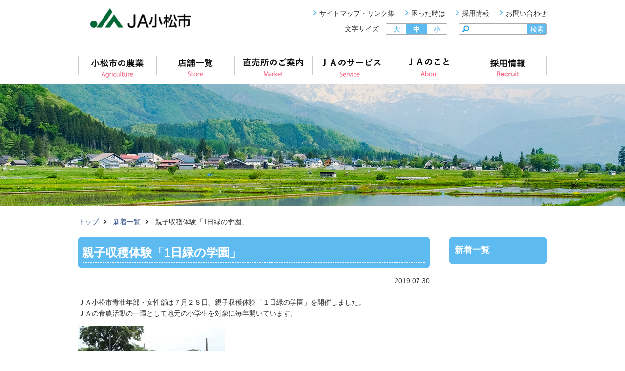

--- FILE ---
content_type: text/html; charset=UTF-8
request_url: https://www.ja-komatsushi.or.jp/wp/topics/notice/2019/07/30/8525
body_size: 40355
content:
<!DOCTYPE html>
<html lang="ja">
	<head>
		<meta charset="UTF-8">
		<title>
			親子収穫体験「1日緑の学園」｜新着一覧｜ＪＡ小松市		</title>
		<meta name="keywords" content="ＪＡ小松市, 小松市農業協同組合, 蛍米, ＪＡ, 石川県, 小松市, 農産物, トマトカレー, 米, 野菜, トマト, 丸いも, ニンジン, コシヒカリ" />
<meta name="description" content="ＪＡ小松市（小松市農業協同組合）の公式ウェブサイトです。地域の農業に関する情報やイベントをはじめ、各種サービスについてご紹介しています。" />
<meta name="author" content="ＪＡ小松市" />
<meta name="viewport" content="width=1000" />
<link rel="shortcut icon" href="/favicon.ico" />
<link rel="stylesheet" href="/common/js/lib/mmenu/jquery.mmenu.all.css" media="print, screen and (max-width:767px)" />
<link rel="stylesheet" href="/common/css/mmenu.css" media="print, screen and (max-width:767px)" />
<link rel="stylesheet" type="text/css" href="/common/css/lib/medium.css" title="medium" />
<link rel="alternate stylesheet" type="text/css" href="/common/css/lib/large.css" title="large" />
<link rel="alternate stylesheet" type="text/css" href="/common/css/lib/small.css" title="small" />
<link rel="stylesheet" href="/common/css/common.css" media="all" />
<link rel="stylesheet" href="/common/css/sp_style.css" media="screen and (max-width:767px)" />
<link rel="stylesheet" href="/common/css/pc_style.css" media="screen and (min-width:768px), print" />
<!-- Global site tag (gtag.js) - Google Analytics -->
<script async src="https://www.googletagmanager.com/gtag/js?id=UA-18794502-34"></script>
<script>
  window.dataLayer = window.dataLayer || [];
  function gtag(){dataLayer.push(arguments);}
  gtag('js', new Date());

  gtag('config', 'UA-18794502-34');
</script>
		<meta name='robots' content='max-image-preview:large' />
	<style>img:is([sizes="auto" i], [sizes^="auto," i]) { contain-intrinsic-size: 3000px 1500px }</style>
	<link rel="alternate" type="application/rss+xml" title="ＪＡ小松市 &raquo; フィード" href="https://www.ja-komatsushi.or.jp/wp/feed" />
<link rel="alternate" type="application/rss+xml" title="ＪＡ小松市 &raquo; コメントフィード" href="https://www.ja-komatsushi.or.jp/wp/comments/feed" />
<script type="text/javascript">
/* <![CDATA[ */
window._wpemojiSettings = {"baseUrl":"https:\/\/s.w.org\/images\/core\/emoji\/16.0.1\/72x72\/","ext":".png","svgUrl":"https:\/\/s.w.org\/images\/core\/emoji\/16.0.1\/svg\/","svgExt":".svg","source":{"concatemoji":"https:\/\/www.ja-komatsushi.or.jp\/wp\/wp-includes\/js\/wp-emoji-release.min.js"}};
/*! This file is auto-generated */
!function(s,n){var o,i,e;function c(e){try{var t={supportTests:e,timestamp:(new Date).valueOf()};sessionStorage.setItem(o,JSON.stringify(t))}catch(e){}}function p(e,t,n){e.clearRect(0,0,e.canvas.width,e.canvas.height),e.fillText(t,0,0);var t=new Uint32Array(e.getImageData(0,0,e.canvas.width,e.canvas.height).data),a=(e.clearRect(0,0,e.canvas.width,e.canvas.height),e.fillText(n,0,0),new Uint32Array(e.getImageData(0,0,e.canvas.width,e.canvas.height).data));return t.every(function(e,t){return e===a[t]})}function u(e,t){e.clearRect(0,0,e.canvas.width,e.canvas.height),e.fillText(t,0,0);for(var n=e.getImageData(16,16,1,1),a=0;a<n.data.length;a++)if(0!==n.data[a])return!1;return!0}function f(e,t,n,a){switch(t){case"flag":return n(e,"\ud83c\udff3\ufe0f\u200d\u26a7\ufe0f","\ud83c\udff3\ufe0f\u200b\u26a7\ufe0f")?!1:!n(e,"\ud83c\udde8\ud83c\uddf6","\ud83c\udde8\u200b\ud83c\uddf6")&&!n(e,"\ud83c\udff4\udb40\udc67\udb40\udc62\udb40\udc65\udb40\udc6e\udb40\udc67\udb40\udc7f","\ud83c\udff4\u200b\udb40\udc67\u200b\udb40\udc62\u200b\udb40\udc65\u200b\udb40\udc6e\u200b\udb40\udc67\u200b\udb40\udc7f");case"emoji":return!a(e,"\ud83e\udedf")}return!1}function g(e,t,n,a){var r="undefined"!=typeof WorkerGlobalScope&&self instanceof WorkerGlobalScope?new OffscreenCanvas(300,150):s.createElement("canvas"),o=r.getContext("2d",{willReadFrequently:!0}),i=(o.textBaseline="top",o.font="600 32px Arial",{});return e.forEach(function(e){i[e]=t(o,e,n,a)}),i}function t(e){var t=s.createElement("script");t.src=e,t.defer=!0,s.head.appendChild(t)}"undefined"!=typeof Promise&&(o="wpEmojiSettingsSupports",i=["flag","emoji"],n.supports={everything:!0,everythingExceptFlag:!0},e=new Promise(function(e){s.addEventListener("DOMContentLoaded",e,{once:!0})}),new Promise(function(t){var n=function(){try{var e=JSON.parse(sessionStorage.getItem(o));if("object"==typeof e&&"number"==typeof e.timestamp&&(new Date).valueOf()<e.timestamp+604800&&"object"==typeof e.supportTests)return e.supportTests}catch(e){}return null}();if(!n){if("undefined"!=typeof Worker&&"undefined"!=typeof OffscreenCanvas&&"undefined"!=typeof URL&&URL.createObjectURL&&"undefined"!=typeof Blob)try{var e="postMessage("+g.toString()+"("+[JSON.stringify(i),f.toString(),p.toString(),u.toString()].join(",")+"));",a=new Blob([e],{type:"text/javascript"}),r=new Worker(URL.createObjectURL(a),{name:"wpTestEmojiSupports"});return void(r.onmessage=function(e){c(n=e.data),r.terminate(),t(n)})}catch(e){}c(n=g(i,f,p,u))}t(n)}).then(function(e){for(var t in e)n.supports[t]=e[t],n.supports.everything=n.supports.everything&&n.supports[t],"flag"!==t&&(n.supports.everythingExceptFlag=n.supports.everythingExceptFlag&&n.supports[t]);n.supports.everythingExceptFlag=n.supports.everythingExceptFlag&&!n.supports.flag,n.DOMReady=!1,n.readyCallback=function(){n.DOMReady=!0}}).then(function(){return e}).then(function(){var e;n.supports.everything||(n.readyCallback(),(e=n.source||{}).concatemoji?t(e.concatemoji):e.wpemoji&&e.twemoji&&(t(e.twemoji),t(e.wpemoji)))}))}((window,document),window._wpemojiSettings);
/* ]]> */
</script>
<style id='wp-emoji-styles-inline-css' type='text/css'>

	img.wp-smiley, img.emoji {
		display: inline !important;
		border: none !important;
		box-shadow: none !important;
		height: 1em !important;
		width: 1em !important;
		margin: 0 0.07em !important;
		vertical-align: -0.1em !important;
		background: none !important;
		padding: 0 !important;
	}
</style>
<link rel='stylesheet' id='wp-block-library-css' href='https://www.ja-komatsushi.or.jp/wp/wp-includes/css/dist/block-library/style.min.css' type='text/css' media='all' />
<style id='classic-theme-styles-inline-css' type='text/css'>
/*! This file is auto-generated */
.wp-block-button__link{color:#fff;background-color:#32373c;border-radius:9999px;box-shadow:none;text-decoration:none;padding:calc(.667em + 2px) calc(1.333em + 2px);font-size:1.125em}.wp-block-file__button{background:#32373c;color:#fff;text-decoration:none}
</style>
<style id='global-styles-inline-css' type='text/css'>
:root{--wp--preset--aspect-ratio--square: 1;--wp--preset--aspect-ratio--4-3: 4/3;--wp--preset--aspect-ratio--3-4: 3/4;--wp--preset--aspect-ratio--3-2: 3/2;--wp--preset--aspect-ratio--2-3: 2/3;--wp--preset--aspect-ratio--16-9: 16/9;--wp--preset--aspect-ratio--9-16: 9/16;--wp--preset--color--black: #000000;--wp--preset--color--cyan-bluish-gray: #abb8c3;--wp--preset--color--white: #ffffff;--wp--preset--color--pale-pink: #f78da7;--wp--preset--color--vivid-red: #cf2e2e;--wp--preset--color--luminous-vivid-orange: #ff6900;--wp--preset--color--luminous-vivid-amber: #fcb900;--wp--preset--color--light-green-cyan: #7bdcb5;--wp--preset--color--vivid-green-cyan: #00d084;--wp--preset--color--pale-cyan-blue: #8ed1fc;--wp--preset--color--vivid-cyan-blue: #0693e3;--wp--preset--color--vivid-purple: #9b51e0;--wp--preset--gradient--vivid-cyan-blue-to-vivid-purple: linear-gradient(135deg,rgba(6,147,227,1) 0%,rgb(155,81,224) 100%);--wp--preset--gradient--light-green-cyan-to-vivid-green-cyan: linear-gradient(135deg,rgb(122,220,180) 0%,rgb(0,208,130) 100%);--wp--preset--gradient--luminous-vivid-amber-to-luminous-vivid-orange: linear-gradient(135deg,rgba(252,185,0,1) 0%,rgba(255,105,0,1) 100%);--wp--preset--gradient--luminous-vivid-orange-to-vivid-red: linear-gradient(135deg,rgba(255,105,0,1) 0%,rgb(207,46,46) 100%);--wp--preset--gradient--very-light-gray-to-cyan-bluish-gray: linear-gradient(135deg,rgb(238,238,238) 0%,rgb(169,184,195) 100%);--wp--preset--gradient--cool-to-warm-spectrum: linear-gradient(135deg,rgb(74,234,220) 0%,rgb(151,120,209) 20%,rgb(207,42,186) 40%,rgb(238,44,130) 60%,rgb(251,105,98) 80%,rgb(254,248,76) 100%);--wp--preset--gradient--blush-light-purple: linear-gradient(135deg,rgb(255,206,236) 0%,rgb(152,150,240) 100%);--wp--preset--gradient--blush-bordeaux: linear-gradient(135deg,rgb(254,205,165) 0%,rgb(254,45,45) 50%,rgb(107,0,62) 100%);--wp--preset--gradient--luminous-dusk: linear-gradient(135deg,rgb(255,203,112) 0%,rgb(199,81,192) 50%,rgb(65,88,208) 100%);--wp--preset--gradient--pale-ocean: linear-gradient(135deg,rgb(255,245,203) 0%,rgb(182,227,212) 50%,rgb(51,167,181) 100%);--wp--preset--gradient--electric-grass: linear-gradient(135deg,rgb(202,248,128) 0%,rgb(113,206,126) 100%);--wp--preset--gradient--midnight: linear-gradient(135deg,rgb(2,3,129) 0%,rgb(40,116,252) 100%);--wp--preset--font-size--small: 13px;--wp--preset--font-size--medium: 20px;--wp--preset--font-size--large: 36px;--wp--preset--font-size--x-large: 42px;--wp--preset--spacing--20: 0.44rem;--wp--preset--spacing--30: 0.67rem;--wp--preset--spacing--40: 1rem;--wp--preset--spacing--50: 1.5rem;--wp--preset--spacing--60: 2.25rem;--wp--preset--spacing--70: 3.38rem;--wp--preset--spacing--80: 5.06rem;--wp--preset--shadow--natural: 6px 6px 9px rgba(0, 0, 0, 0.2);--wp--preset--shadow--deep: 12px 12px 50px rgba(0, 0, 0, 0.4);--wp--preset--shadow--sharp: 6px 6px 0px rgba(0, 0, 0, 0.2);--wp--preset--shadow--outlined: 6px 6px 0px -3px rgba(255, 255, 255, 1), 6px 6px rgba(0, 0, 0, 1);--wp--preset--shadow--crisp: 6px 6px 0px rgba(0, 0, 0, 1);}:where(.is-layout-flex){gap: 0.5em;}:where(.is-layout-grid){gap: 0.5em;}body .is-layout-flex{display: flex;}.is-layout-flex{flex-wrap: wrap;align-items: center;}.is-layout-flex > :is(*, div){margin: 0;}body .is-layout-grid{display: grid;}.is-layout-grid > :is(*, div){margin: 0;}:where(.wp-block-columns.is-layout-flex){gap: 2em;}:where(.wp-block-columns.is-layout-grid){gap: 2em;}:where(.wp-block-post-template.is-layout-flex){gap: 1.25em;}:where(.wp-block-post-template.is-layout-grid){gap: 1.25em;}.has-black-color{color: var(--wp--preset--color--black) !important;}.has-cyan-bluish-gray-color{color: var(--wp--preset--color--cyan-bluish-gray) !important;}.has-white-color{color: var(--wp--preset--color--white) !important;}.has-pale-pink-color{color: var(--wp--preset--color--pale-pink) !important;}.has-vivid-red-color{color: var(--wp--preset--color--vivid-red) !important;}.has-luminous-vivid-orange-color{color: var(--wp--preset--color--luminous-vivid-orange) !important;}.has-luminous-vivid-amber-color{color: var(--wp--preset--color--luminous-vivid-amber) !important;}.has-light-green-cyan-color{color: var(--wp--preset--color--light-green-cyan) !important;}.has-vivid-green-cyan-color{color: var(--wp--preset--color--vivid-green-cyan) !important;}.has-pale-cyan-blue-color{color: var(--wp--preset--color--pale-cyan-blue) !important;}.has-vivid-cyan-blue-color{color: var(--wp--preset--color--vivid-cyan-blue) !important;}.has-vivid-purple-color{color: var(--wp--preset--color--vivid-purple) !important;}.has-black-background-color{background-color: var(--wp--preset--color--black) !important;}.has-cyan-bluish-gray-background-color{background-color: var(--wp--preset--color--cyan-bluish-gray) !important;}.has-white-background-color{background-color: var(--wp--preset--color--white) !important;}.has-pale-pink-background-color{background-color: var(--wp--preset--color--pale-pink) !important;}.has-vivid-red-background-color{background-color: var(--wp--preset--color--vivid-red) !important;}.has-luminous-vivid-orange-background-color{background-color: var(--wp--preset--color--luminous-vivid-orange) !important;}.has-luminous-vivid-amber-background-color{background-color: var(--wp--preset--color--luminous-vivid-amber) !important;}.has-light-green-cyan-background-color{background-color: var(--wp--preset--color--light-green-cyan) !important;}.has-vivid-green-cyan-background-color{background-color: var(--wp--preset--color--vivid-green-cyan) !important;}.has-pale-cyan-blue-background-color{background-color: var(--wp--preset--color--pale-cyan-blue) !important;}.has-vivid-cyan-blue-background-color{background-color: var(--wp--preset--color--vivid-cyan-blue) !important;}.has-vivid-purple-background-color{background-color: var(--wp--preset--color--vivid-purple) !important;}.has-black-border-color{border-color: var(--wp--preset--color--black) !important;}.has-cyan-bluish-gray-border-color{border-color: var(--wp--preset--color--cyan-bluish-gray) !important;}.has-white-border-color{border-color: var(--wp--preset--color--white) !important;}.has-pale-pink-border-color{border-color: var(--wp--preset--color--pale-pink) !important;}.has-vivid-red-border-color{border-color: var(--wp--preset--color--vivid-red) !important;}.has-luminous-vivid-orange-border-color{border-color: var(--wp--preset--color--luminous-vivid-orange) !important;}.has-luminous-vivid-amber-border-color{border-color: var(--wp--preset--color--luminous-vivid-amber) !important;}.has-light-green-cyan-border-color{border-color: var(--wp--preset--color--light-green-cyan) !important;}.has-vivid-green-cyan-border-color{border-color: var(--wp--preset--color--vivid-green-cyan) !important;}.has-pale-cyan-blue-border-color{border-color: var(--wp--preset--color--pale-cyan-blue) !important;}.has-vivid-cyan-blue-border-color{border-color: var(--wp--preset--color--vivid-cyan-blue) !important;}.has-vivid-purple-border-color{border-color: var(--wp--preset--color--vivid-purple) !important;}.has-vivid-cyan-blue-to-vivid-purple-gradient-background{background: var(--wp--preset--gradient--vivid-cyan-blue-to-vivid-purple) !important;}.has-light-green-cyan-to-vivid-green-cyan-gradient-background{background: var(--wp--preset--gradient--light-green-cyan-to-vivid-green-cyan) !important;}.has-luminous-vivid-amber-to-luminous-vivid-orange-gradient-background{background: var(--wp--preset--gradient--luminous-vivid-amber-to-luminous-vivid-orange) !important;}.has-luminous-vivid-orange-to-vivid-red-gradient-background{background: var(--wp--preset--gradient--luminous-vivid-orange-to-vivid-red) !important;}.has-very-light-gray-to-cyan-bluish-gray-gradient-background{background: var(--wp--preset--gradient--very-light-gray-to-cyan-bluish-gray) !important;}.has-cool-to-warm-spectrum-gradient-background{background: var(--wp--preset--gradient--cool-to-warm-spectrum) !important;}.has-blush-light-purple-gradient-background{background: var(--wp--preset--gradient--blush-light-purple) !important;}.has-blush-bordeaux-gradient-background{background: var(--wp--preset--gradient--blush-bordeaux) !important;}.has-luminous-dusk-gradient-background{background: var(--wp--preset--gradient--luminous-dusk) !important;}.has-pale-ocean-gradient-background{background: var(--wp--preset--gradient--pale-ocean) !important;}.has-electric-grass-gradient-background{background: var(--wp--preset--gradient--electric-grass) !important;}.has-midnight-gradient-background{background: var(--wp--preset--gradient--midnight) !important;}.has-small-font-size{font-size: var(--wp--preset--font-size--small) !important;}.has-medium-font-size{font-size: var(--wp--preset--font-size--medium) !important;}.has-large-font-size{font-size: var(--wp--preset--font-size--large) !important;}.has-x-large-font-size{font-size: var(--wp--preset--font-size--x-large) !important;}
:where(.wp-block-post-template.is-layout-flex){gap: 1.25em;}:where(.wp-block-post-template.is-layout-grid){gap: 1.25em;}
:where(.wp-block-columns.is-layout-flex){gap: 2em;}:where(.wp-block-columns.is-layout-grid){gap: 2em;}
:root :where(.wp-block-pullquote){font-size: 1.5em;line-height: 1.6;}
</style>
<link rel='stylesheet' id='kmts-style-css' href='https://www.ja-komatsushi.or.jp/wp/wp-content/themes/kmts/style.css' type='text/css' media='all' />
<link rel="https://api.w.org/" href="https://www.ja-komatsushi.or.jp/wp/wp-json/" /><link rel="alternate" title="JSON" type="application/json" href="https://www.ja-komatsushi.or.jp/wp/wp-json/wp/v2/posts/8525" /><link rel="EditURI" type="application/rsd+xml" title="RSD" href="https://www.ja-komatsushi.or.jp/wp/xmlrpc.php?rsd" />
<link rel="canonical" href="https://www.ja-komatsushi.or.jp/wp/topics/notice/2019/07/30/8525" />
<link rel='shortlink' href='https://www.ja-komatsushi.or.jp/wp/?p=8525' />
<link rel="alternate" title="oEmbed (JSON)" type="application/json+oembed" href="https://www.ja-komatsushi.or.jp/wp/wp-json/oembed/1.0/embed?url=https%3A%2F%2Fwww.ja-komatsushi.or.jp%2Fwp%2Ftopics%2Fnotice%2F2019%2F07%2F30%2F8525" />
<link rel="alternate" title="oEmbed (XML)" type="text/xml+oembed" href="https://www.ja-komatsushi.or.jp/wp/wp-json/oembed/1.0/embed?url=https%3A%2F%2Fwww.ja-komatsushi.or.jp%2Fwp%2Ftopics%2Fnotice%2F2019%2F07%2F30%2F8525&#038;format=xml" />
	</head>
	<body>
		<div class="root">
			<div class="root__head">
				<div class="header_container" id="header_container">
	<header class="header wrapper MM-FIXED" id="header">
		<div class="skip">
			<p><a href="#main_content">このページの本文へ移動</a></p>
		</div>
		<div class="header__head">
			<div class="container clearfix"><a class="open_menu pc_none" id="open_menu" href="#drawer">メニューを開く</a>
				<div class="header__l">
					<h1><a href="/"><img src="/common/img/logo.png" alt="ＪＡ小松市" width="208"/></a></h1></div>
				<div class="header__r-1 sp_none">
					<ul class="header__menu">
						<li><a href="/info/sitemap/">サイトマップ・リンク集</a></li>
						<li><a href="/info/help/">困った時は</a></li>
						<li><a href="/about/recruit/">採用情報</a></li>
						<li><a href="https://form.ja-group.or.jp/ja-komatsushi/contact">お問い合わせ</a></li>
					</ul>
				</div>
				<div class="header__r-2 sp_none">
					<div class="header__fontsize">
						<div class="label">文字サイズ</div>
						<div class="button_area">
							<div class="fontsize fontsize-medium">
								<ul>
									<li><a class="fontsize__a fontsize__a-l" href="#" data-csstitle="large">大</a></li>
									<li><a class="fontsize__a fontsize__a-m" href="#" data-csstitle="medium">中</a></li>
									<li><a class="fontsize__a fontsize__a-s" href="#" data-csstitle="small">小</a></li>
								</ul>
							</div>
						</div>
					</div>
					<div class="header__search">
						<form class="search" action="https://www.google.co.jp/search" method="get">
							<input class="search__text" type="text" placeholder="" name="q" title="検索語を入力" value="" />
							<input class="search__submit" type="submit" value="検索" />
							<input type="hidden" value="UTF-8" name="ie" />
							<input type="hidden" value="UTF-8" name="oe" />
							<input type="hidden" value="ja" name="hl" />
							<input type="hidden" value="http://www.ja-komatsushi.or.jp" name="sitesearch" />
						</form>
					</div>
				</div>
			</div>
		</div>
	</header>
</div>
<div class="header__body sp_none">
	<div class="container">
		<nav class="gnav init sp_none" id="menu">
	<ul class="clearfix">
		<li class="gnav__block gnav__block-agri"><a class="normal" href="/agri/"><img src="/common/img/gnav_agri.png" alt="小松市の農業 Agriculture" width="124"/></a>
			<div class="gnav__sub">
				<ul class="container clearfix">
					<li><a class="normal" href="/agri/rice/">小松産のおいしいお米</a>
	<ul>
		<li><a class="normal" href="/agri/rice/guideline/">特別栽培米ガイドライン表示について</a></li>
	</ul>
</li>
<li><a class="normal" href="/agri/products/">ＪＡ小松市の加工品紹介</a></li>
<li><a class="normal" href="/agri/approach/">食と農への取り組み</a></li>
<li><a class="normal" href="/agri/approach/start/">小松で農業をはじめる</a></li>
<li><a class="normal" href="/recipe/">小松の旬レシピ</a></li>

				</ul>
			</div>
		</li>
		<li class="gnav__block gnav__block-store"><a class="normal" href="/store/"><img src="/common/img/gnav_store.png" alt="店舗一覧 Store" width="124"/></a></li>
		<li class="gnav__block gnav__block-market"><a class="normal" href="/market/"><img src="/common/img/gnav_market.png" alt="直売所のご案内 Market" width="124"/></a>
			<div class="gnav__sub">
				<ul class="container clearfix">
					<li><a class="normal" href="/market/jaagri.php">直売所「ＪＡあぐり」</a></li>
<li><a class="normal" href="/market/kibagata.php">道の駅こまつ木場潟</a></li>				</ul>
			</div>
		</li>
		<li class="gnav__block gnav__block-service"><a class="normal" href="/service/"><img src="/common/img/gnav_service.png" alt="ＪＡのサービス Service" width="124"/></a>
			<div class="gnav__sub">
				<ul class="container clearfix">
					<li><a class="normal" href="/service/bank/">信用事業</a>
	<ul>
		<li><a class="normal" href="/service/bank/pension/">年金のご相談</a></li>
	</ul>
<!--	<ul>
		<li class="sub_category"><span class="sub_category__ttl">貯める</span>
			<ul>
								<li><a class="ext" href="https://www.is-ja.jp/jabank/service/ic.html" target="_blank">ATM手数料一覧</a></li>
				<li><a class="normal" href="/service/bank/save/">貯金商品一覧</a></li>
			</ul>
		</li>
		<li class="sub_category"><span class="sub_category__ttl">借りる</span>
			<ul>
				<li><a class="normal" href="/service/bank/loan/">ローン商品一覧</a></li>
								<li><a class="normal" href="/service/bank/usage/">ＪＡバンク活用術</a></li>
			</ul>
		</li>
		<li><a class="pdf" href="/service/bank/pdf/commission.pdf" target="_blank">主要手数料</a></li>
		<li><a class="pdf" href="/service/bank/pdf/kinyu.pdf" target="_blank">金融商品勧誘方針</a></li>
	</ul> -->
</li>
<li><a class="normal" href="/service/bank/kyosai.php">共済事業</a></li>
<li><a class="normal" href="/service/einou/">営農・経済事業</a>
	<ul>
		<li><a class="normal" href="/service/einou/gardening/">園芸のご相談</a></li>
	</ul>
</li>
<!-- <li><a class="normal" href="/service/kyosai/">ＪＡ共済活用術</a></li> -->
<li><a class="normal" href="/service/welfare/">福祉</a></li>
<li><a class="normal" href="/service/funeral/">葬祭</a></li>
<li><a class="normal" href="/service/travel/">旅行</a></li>
<li><a class="normal" href="/service/mycar/">自動車</a></li>
<li><a class="normal" href="/service/fuel/">燃料</a></li>
<li><a class="normal" href="/service/asset/">資産のご相談</a></li>
<li><a class="normal" href="/point/">ポイントサービス</a></li>
<li><a href="https://www.jabank.org/qr-tool/" class="ext" target="_blank">QR伝票作成ツール</a></li>
				</ul>
			</div>
		</li>
		<li class="gnav__block gnav__block-about"><a class="normal" href="/about/index.php"><img src="/common/img/gnav_about.png" alt="ＪＡのこと About" width="124"/></a>
			<div class="gnav__sub">
				<ul class="container clearfix">
					<li><a class="normal" href="/about/policy/">ＪＡ小松市のポリシー</a></li>
<li><a class="normal" href="/about/yakkan/">定型約款一覧</a></li>
<li><a class="normal" href="/about/magazine/">広報誌「ふれあい」</a></li>
<li><a class="normal" href="/about/movie/">動画ギャラリー</a></li>
<li><a class="normal" href="/about/recruit/">採用情報</a></li>
				</ul>
			</div>
		</li>
		<li class="gnav__block gnav__block-store"><a class="normal" href="/about/recruit/"><img src="/common/img/gnav_recruit.png" alt="採用情報 Recruit" width="124"/></a></li>
<!-- 		<li class="gnav__block gnav__block-topics"><a class="normal active" href="/topics/"><img src="/common/img/gnav_topics.png" alt="新着一覧 Topics" width="124"/></a></li> -->
	</ul>
</nav>
	</div>
</div>
				<div class="cate_area cate_area-common"></div>
			</div>
			<div class="root__body">
				<ul class="breadcrumbs container">
					<li><a href="/">トップ</a></li>
					<li><a href="/topics/">新着一覧</a></li>
					<li><span>親子収穫体験「1日緑の学園」</span></li>
				</ul>
				<div class="container clearfix">
					<div class="main_column">
						<div class="main_content" id="main_content">
							<section class="content_section">
								<h2>親子収穫体験「1日緑の学園」</h2>
								<div class="wpnews">
									<div class="wpnews__head">
										<div class="wpnews__date">2019.07.30</div>
									</div>
																		<div class="wpnews__body">
										<div class="wpnews__content entry-content">
<p>ＪＡ小松市青壮年部・女性部は７月２８日、親子収穫体験「１日緑の学園」を開催しました。<br />
ＪＡの食農活動の一環として地元の小学生を対象に毎年開いています。</p>
<p><img fetchpriority="high" decoding="async" class="alignnone size-medium wp-image-8530" src="https://www.ja-komatsushi.or.jp/wp/wp-content/uploads/2019/07/IMG_0238-300x200.jpg" alt="" width="300" height="200" srcset="https://www.ja-komatsushi.or.jp/wp/wp-content/uploads/2019/07/IMG_0238-300x200.jpg 300w, https://www.ja-komatsushi.or.jp/wp/wp-content/uploads/2019/07/IMG_0238-1024x683.jpg 1024w, https://www.ja-komatsushi.or.jp/wp/wp-content/uploads/2019/07/IMG_0238-768x512.jpg 768w, https://www.ja-komatsushi.or.jp/wp/wp-content/uploads/2019/07/IMG_0238-1536x1024.jpg 1536w, https://www.ja-komatsushi.or.jp/wp/wp-content/uploads/2019/07/IMG_0238-2048x1365.jpg 2048w" sizes="(max-width: 300px) 100vw, 300px" /></p>
<p>&nbsp;</p>
<p>この日は、小松市立木場小学校の３年生親子３２人が参加。<br />
生産者から収穫方法を教わり、親子できゅうりと長なすの収穫を楽しみました。</p>
<p><img decoding="async" class="alignnone size-medium wp-image-8527" src="https://www.ja-komatsushi.or.jp/wp/wp-content/uploads/2019/07/IMG_0199-300x200.jpg" alt="" width="300" height="200" srcset="https://www.ja-komatsushi.or.jp/wp/wp-content/uploads/2019/07/IMG_0199-300x200.jpg 300w, https://www.ja-komatsushi.or.jp/wp/wp-content/uploads/2019/07/IMG_0199-1024x683.jpg 1024w, https://www.ja-komatsushi.or.jp/wp/wp-content/uploads/2019/07/IMG_0199-768x512.jpg 768w, https://www.ja-komatsushi.or.jp/wp/wp-content/uploads/2019/07/IMG_0199-1536x1024.jpg 1536w, https://www.ja-komatsushi.or.jp/wp/wp-content/uploads/2019/07/IMG_0199-2048x1365.jpg 2048w" sizes="(max-width: 300px) 100vw, 300px" />　<img decoding="async" class="alignnone size-medium wp-image-8536" src="https://www.ja-komatsushi.or.jp/wp/wp-content/uploads/2019/07/69cc94189795c1d63a7775ac0c458a23-300x200.jpg" alt="" width="300" height="200" srcset="https://www.ja-komatsushi.or.jp/wp/wp-content/uploads/2019/07/69cc94189795c1d63a7775ac0c458a23-300x200.jpg 300w, https://www.ja-komatsushi.or.jp/wp/wp-content/uploads/2019/07/69cc94189795c1d63a7775ac0c458a23-1024x683.jpg 1024w, https://www.ja-komatsushi.or.jp/wp/wp-content/uploads/2019/07/69cc94189795c1d63a7775ac0c458a23-768x512.jpg 768w, https://www.ja-komatsushi.or.jp/wp/wp-content/uploads/2019/07/69cc94189795c1d63a7775ac0c458a23-1536x1024.jpg 1536w, https://www.ja-komatsushi.or.jp/wp/wp-content/uploads/2019/07/69cc94189795c1d63a7775ac0c458a23-2048x1365.jpg 2048w" sizes="(max-width: 300px) 100vw, 300px" /></p>
<p>&nbsp;</p>
<p>
営農資材センター「ＪＡあぐり」を見学しました。<br />
採れたてのスイカを頬張り、きゅうりと長なすのお漬物に舌鼓。</p>
<p><img loading="lazy" decoding="async" class="alignnone size-medium wp-image-8531" src="https://www.ja-komatsushi.or.jp/wp/wp-content/uploads/2019/07/IMG_0245-300x200.jpg" alt="" width="300" height="200" srcset="https://www.ja-komatsushi.or.jp/wp/wp-content/uploads/2019/07/IMG_0245-300x200.jpg 300w, https://www.ja-komatsushi.or.jp/wp/wp-content/uploads/2019/07/IMG_0245-1024x683.jpg 1024w, https://www.ja-komatsushi.or.jp/wp/wp-content/uploads/2019/07/IMG_0245-768x512.jpg 768w, https://www.ja-komatsushi.or.jp/wp/wp-content/uploads/2019/07/IMG_0245-1536x1024.jpg 1536w, https://www.ja-komatsushi.or.jp/wp/wp-content/uploads/2019/07/IMG_0245-2048x1365.jpg 2048w" sizes="auto, (max-width: 300px) 100vw, 300px" />　<img loading="lazy" decoding="async" class="alignnone size-medium wp-image-8532" src="https://www.ja-komatsushi.or.jp/wp/wp-content/uploads/2019/07/IMG_0251-300x200.jpg" alt="" width="300" height="200" srcset="https://www.ja-komatsushi.or.jp/wp/wp-content/uploads/2019/07/IMG_0251-300x200.jpg 300w, https://www.ja-komatsushi.or.jp/wp/wp-content/uploads/2019/07/IMG_0251-1024x683.jpg 1024w, https://www.ja-komatsushi.or.jp/wp/wp-content/uploads/2019/07/IMG_0251-768x512.jpg 768w, https://www.ja-komatsushi.or.jp/wp/wp-content/uploads/2019/07/IMG_0251-1536x1024.jpg 1536w, https://www.ja-komatsushi.or.jp/wp/wp-content/uploads/2019/07/IMG_0251-2048x1365.jpg 2048w" sizes="auto, (max-width: 300px) 100vw, 300px" /></p>
<p>&nbsp;</p>
<p>そして、今江町の野菜集出荷場で集荷されたトマトが機械で振り分けられる様子を見学した他、<br />
ＪＡ全農米穀連合倉庫を見学。<br />
積み上げられたお米の山にびっくりした様子！</p>
<p><img loading="lazy" decoding="async" class="alignnone size-medium wp-image-8534" src="https://www.ja-komatsushi.or.jp/wp/wp-content/uploads/2019/07/IMG_0275-300x200.jpg" alt="" width="300" height="200" srcset="https://www.ja-komatsushi.or.jp/wp/wp-content/uploads/2019/07/IMG_0275-300x200.jpg 300w, https://www.ja-komatsushi.or.jp/wp/wp-content/uploads/2019/07/IMG_0275-1024x683.jpg 1024w, https://www.ja-komatsushi.or.jp/wp/wp-content/uploads/2019/07/IMG_0275-768x512.jpg 768w, https://www.ja-komatsushi.or.jp/wp/wp-content/uploads/2019/07/IMG_0275-1536x1024.jpg 1536w, https://www.ja-komatsushi.or.jp/wp/wp-content/uploads/2019/07/IMG_0275-2048x1365.jpg 2048w" sizes="auto, (max-width: 300px) 100vw, 300px" />　<img loading="lazy" decoding="async" class="alignnone size-medium wp-image-8537" src="https://www.ja-komatsushi.or.jp/wp/wp-content/uploads/2019/07/IMG_0291-300x200.jpg" alt="" width="300" height="200" srcset="https://www.ja-komatsushi.or.jp/wp/wp-content/uploads/2019/07/IMG_0291-300x200.jpg 300w, https://www.ja-komatsushi.or.jp/wp/wp-content/uploads/2019/07/IMG_0291-1024x683.jpg 1024w, https://www.ja-komatsushi.or.jp/wp/wp-content/uploads/2019/07/IMG_0291-768x512.jpg 768w, https://www.ja-komatsushi.or.jp/wp/wp-content/uploads/2019/07/IMG_0291-1536x1024.jpg 1536w, https://www.ja-komatsushi.or.jp/wp/wp-content/uploads/2019/07/IMG_0291-2048x1365.jpg 2048w" sizes="auto, (max-width: 300px) 100vw, 300px" /></p>
<p>&nbsp;</p>
<p>
青壮年部の孫崎浩部長が野菜クイズ、北智子女性部長が家の光図書『ちゃぐりん』の読み聞かせを行い、<br />
参加した親子は小松市の食と農に対する理解を深めました。</p>
<p><img loading="lazy" decoding="async" class="alignnone size-medium wp-image-8538" src="https://www.ja-komatsushi.or.jp/wp/wp-content/uploads/2019/07/IMG_0176-300x200.jpg" alt="" width="300" height="200" srcset="https://www.ja-komatsushi.or.jp/wp/wp-content/uploads/2019/07/IMG_0176-300x200.jpg 300w, https://www.ja-komatsushi.or.jp/wp/wp-content/uploads/2019/07/IMG_0176-1024x682.jpg 1024w, https://www.ja-komatsushi.or.jp/wp/wp-content/uploads/2019/07/IMG_0176-768x512.jpg 768w, https://www.ja-komatsushi.or.jp/wp/wp-content/uploads/2019/07/IMG_0176-1536x1023.jpg 1536w, https://www.ja-komatsushi.or.jp/wp/wp-content/uploads/2019/07/IMG_0176.jpg 1957w" sizes="auto, (max-width: 300px) 100vw, 300px" />　<img loading="lazy" decoding="async" class="alignnone size-medium wp-image-8533" src="https://www.ja-komatsushi.or.jp/wp/wp-content/uploads/2019/07/IMG_0255-300x200.jpg" alt="" width="300" height="200" srcset="https://www.ja-komatsushi.or.jp/wp/wp-content/uploads/2019/07/IMG_0255-300x200.jpg 300w, https://www.ja-komatsushi.or.jp/wp/wp-content/uploads/2019/07/IMG_0255-1024x683.jpg 1024w, https://www.ja-komatsushi.or.jp/wp/wp-content/uploads/2019/07/IMG_0255-768x512.jpg 768w, https://www.ja-komatsushi.or.jp/wp/wp-content/uploads/2019/07/IMG_0255-1536x1024.jpg 1536w, https://www.ja-komatsushi.or.jp/wp/wp-content/uploads/2019/07/IMG_0255-2048x1365.jpg 2048w" sizes="auto, (max-width: 300px) 100vw, 300px" /></p>
										</div>
									</div>
								</div>
							</section>
						</div>
					</div>
										<div class="sub_column">
						<div class="subnav sp_none">
	<div class="subnav__head"><span>新着一覧</span></div>
</div>
					</div>				</div>
				<a class="scroll_to_top" id="scroll_to_top" href="#top"><img src="/common/img/scroll_to_top.png" alt="PAGE TOP"/></a>
<footer class="footer">
	<div class="container">
		<ul class="footer__menu">
			<li><a href="/info/term/">ご利用にあたって</a></li>
			<li><a href="/info/sitemap/">サイトマップ・リンク集</a></li>
			<li><a href="/info/help/">困った時は</a></li>
			<li><a href="https://form.ja-group.or.jp/ja-komatsushi/contact">お問い合わせ</a></li>
			<li><a href="/about/recruit/">採用情報</a></li>
			<li><a href="/about/policy/">ＪＡ小松市のポリシー</a></li>
			<li><a href="/about/yakkan/">定型約款一覧</a></li>
			<li><a href="/info/community/">コミュニティガイドライン</a></li>
		</ul>
		<div class="footer__info center">
			<div class="footer__logo"><a href="/"><img src="/common/img/footer__logo.png" alt="小松市農業協同組合" width="302"/></a></div>
			<div class="footer__address">
				<p>〒923-8611　石川県小松市上小松町丙252
					<br/><span class="tel_number">TEL：<a class="tel_link" href="tel:0120888985">0120-888-985</a></span>
					<br/><span class="tel_number">登録金融機関 小松市農業協同組合<br>登録番号 北陸財務局長（登金）第64号</span>
<!-- 					<span class="mail_address">MAIL：<a href="mailto:fureai@komatsushi.is-ja.jp">fureai@komatsushi.is-ja.jp</a></span> --></p>
			</div>
		</div>
	</div><small class="footer__copyright">&copy;2018 JA Komatsushi</small></footer>
			</div>
		</div>
		<nav class="drawer pc_none" id="drawer">
	<ul>
		<li class="drawer__head"><a href="/">ＪＡ小松市</a><span class="close_menu" id="close_menu">メニューを閉じる</span></li>
		<li class="gnav__block gnav__block-agri"><a class="normal" href="/agri/">小松市の農業</a>
			<div class="gnav__sub">
				<ul class="container clearfix">
					<li><a class="normal" href="/agri/rice/">小松産のおいしいお米</a>
	<ul>
		<li><a class="normal" href="/agri/rice/guideline/">特別栽培米ガイドライン表示について</a></li>
	</ul>
</li>
<li><a class="normal" href="/agri/products/">ＪＡ小松市の加工品紹介</a></li>
<li><a class="normal" href="/agri/approach/">食と農への取り組み</a></li>
<li><a class="normal" href="/agri/approach/start/">小松で農業をはじめる</a></li>
<li><a class="normal" href="/recipe/">小松の旬レシピ</a></li>

				</ul>
			</div>
		</li>
		<li class="gnav__block gnav__block-store"><a class="normal" href="/store/">店舗一覧</a></li>
		<li class="gnav__block gnav__block-market"><a class="normal" href="/market/">直売所のご案内</a>
			<div class="gnav__sub">
				<ul class="container clearfix">
					<li><a class="normal" href="/market/jaagri.php">直売所「ＪＡあぐり」</a></li>
<li><a class="normal" href="/market/kibagata.php">道の駅こまつ木場潟</a></li>				</ul>
			</div>
		</li>
		<li class="gnav__block gnav__block-service"><a class="normal" href="/service/">ＪＡのサービス</a>
			<div class="gnav__sub">
				<ul class="container clearfix">
					<li><a class="normal" href="/service/bank/">信用事業</a>
	<ul>
		<li><a class="normal" href="/service/bank/pension/">年金のご相談</a></li>
	</ul>
<!--	<ul>
		<li class="sub_category"><span class="sub_category__ttl">貯める</span>
			<ul>
								<li><a class="ext" href="https://www.is-ja.jp/jabank/service/ic.html" target="_blank">ATM手数料一覧</a></li>
				<li><a class="normal" href="/service/bank/save/">貯金商品一覧</a></li>
			</ul>
		</li>
		<li class="sub_category"><span class="sub_category__ttl">借りる</span>
			<ul>
				<li><a class="normal" href="/service/bank/loan/">ローン商品一覧</a></li>
								<li><a class="normal" href="/service/bank/usage/">ＪＡバンク活用術</a></li>
			</ul>
		</li>
		<li><a class="pdf" href="/service/bank/pdf/commission.pdf" target="_blank">主要手数料</a></li>
		<li><a class="pdf" href="/service/bank/pdf/kinyu.pdf" target="_blank">金融商品勧誘方針</a></li>
	</ul> -->
</li>
<li><a class="normal" href="/service/bank/kyosai.php">共済事業</a></li>
<li><a class="normal" href="/service/einou/">営農・経済事業</a>
	<ul>
		<li><a class="normal" href="/service/einou/gardening/">園芸のご相談</a></li>
	</ul>
</li>
<!-- <li><a class="normal" href="/service/kyosai/">ＪＡ共済活用術</a></li> -->
<li><a class="normal" href="/service/welfare/">福祉</a></li>
<li><a class="normal" href="/service/funeral/">葬祭</a></li>
<li><a class="normal" href="/service/travel/">旅行</a></li>
<li><a class="normal" href="/service/mycar/">自動車</a></li>
<li><a class="normal" href="/service/fuel/">燃料</a></li>
<li><a class="normal" href="/service/asset/">資産のご相談</a></li>
<li><a class="normal" href="/point/">ポイントサービス</a></li>
<li><a href="https://www.jabank.org/qr-tool/" class="ext" target="_blank">QR伝票作成ツール</a></li>
				</ul>
			</div>
		</li>
		<li class="gnav__block gnav__block-about"><a class="normal" href="/about/">ＪＡのこと</a>
			<div class="gnav__sub">
				<ul class="container clearfix">
					<li><a class="normal" href="/about/policy/">ＪＡ小松市のポリシー</a></li>
<li><a class="normal" href="/about/yakkan/">定型約款一覧</a></li>
<li><a class="normal" href="/about/magazine/">広報誌「ふれあい」</a></li>
<li><a class="normal" href="/about/movie/">動画ギャラリー</a></li>
<li><a class="normal" href="/about/recruit/">採用情報</a></li>
				</ul>
			</div>
		</li>
		<li class="gnav__block gnav__block-topics"><a class="normal" href="/about/recruit/">採用情報</a></li>
<!-- 		<li class="gnav__block gnav__block-topics"><a class="normal" href="/topics/">新着一覧</a></li> -->
		<li class="gnav__block gnav__block-sitemap"><a class="normal" href="/info/sitemap/">サイトマップ・リンク集</a></li>
		<li class="gnav__block gnav__block-help"><a class="normal" href="/info/help/">困ったときは</a></li>
		<li class="gnav__block gnav__block-contact"><a href="https://form.ja-group.or.jp/ja-komatsushi/contact">お問い合わせ</a></li>
		<li class="gnav__block gnav__block-search">
			<form class="search" action="https://www.google.co.jp/search" method="get">
				<input class="search__text" type="text" placeholder="" name="q" title="検索語を入力" value="" />
				<input class="search__submit" type="submit" value="検索" />
				<input type="hidden" value="UTF-8" name="ie" />
				<input type="hidden" value="UTF-8" name="oe" />
				<input type="hidden" value="ja" name="hl" />
				<input type="hidden" value="http://www.ja-komatsushi.or.jp" name="sitesearch" />
			</form>
		</li>
	</ul>
</nav>
		<script src="/common/js/lib/jquery-3.2.1.min.js"></script>
<script src="/common/js/lib/jquery.easing.1.3.js"></script>
<script src="/common/js/lib/mmenu/jquery.mmenu.all.min.js"></script>
<script src="/common/js/common.js"></script>
		<script type="speculationrules">
{"prefetch":[{"source":"document","where":{"and":[{"href_matches":"\/wp\/*"},{"not":{"href_matches":["\/wp\/wp-*.php","\/wp\/wp-admin\/*","\/wp\/wp-content\/uploads\/*","\/wp\/wp-content\/*","\/wp\/wp-content\/plugins\/*","\/wp\/wp-content\/themes\/kmts\/*","\/wp\/*\\?(.+)"]}},{"not":{"selector_matches":"a[rel~=\"nofollow\"]"}},{"not":{"selector_matches":".no-prefetch, .no-prefetch a"}}]},"eagerness":"conservative"}]}
</script>
<script type="text/javascript" src="https://www.ja-komatsushi.or.jp/wp/wp-content/themes/kmts/js/navigation.js" id="kmts-navigation-js"></script>
<script type="text/javascript" src="https://www.ja-komatsushi.or.jp/wp/wp-content/themes/kmts/js/skip-link-focus-fix.js" id="kmts-skip-link-focus-fix-js"></script>
	</body>
</html>


--- FILE ---
content_type: text/css
request_url: https://www.ja-komatsushi.or.jp/common/css/pc_style.css
body_size: 29317
content:
@charset "UTF-8";
/**************************
Compass Text Replacement
*/
/**************************
Inline List
*/
/**************************
Inline Block List
*/
/**************************
horizontal-list
*/
/**************************
Bullets
*/
/* simple clearfix */
/**************************
@mixin for sprite
*/
@-webkit-keyframes gnavi_img {
	0% {
		-webkit-transform: scale(1) translate(-50%, 0);
		        transform: scale(1) translate(-50%, 0);
	}
	50% {
		-webkit-transform: scale(1) translate(-50%, -20%);
		        transform: scale(1) translate(-50%, -20%);
	}
	100% {
		-webkit-transform: scale(1.2) translate(-50%, -10%);
		        transform: scale(1.2) translate(-50%, -10%);
	}
}
@keyframes gnavi_img {
	0% {
		-webkit-transform: scale(1) translate(-50%, 0);
		        transform: scale(1) translate(-50%, 0);
	}
	50% {
		-webkit-transform: scale(1) translate(-50%, -20%);
		        transform: scale(1) translate(-50%, -20%);
	}
	100% {
		-webkit-transform: scale(1.2) translate(-50%, -10%);
		        transform: scale(1.2) translate(-50%, -10%);
	}
}

@-webkit-keyframes gnavi_sub {
	0% {
		opacity: 0;
		-webkit-transform: scale(0.9) translateY(-15px);
		        transform: scale(0.9) translateY(-15px);
	}
	100% {
		-webkit-transform: scale(1) translateY(0);
		        transform: scale(1) translateY(0);
	}
}

@keyframes gnavi_sub {
	0% {
		opacity: 0;
		-webkit-transform: scale(0.9) translateY(-15px);
		        transform: scale(0.9) translateY(-15px);
	}
	100% {
		-webkit-transform: scale(1) translateY(0);
		        transform: scale(1) translateY(0);
	}
}

@-webkit-keyframes imenu_image {
	0% {
		-webkit-transform: scale(1);
		        transform: scale(1);
	}
	20% {
		-webkit-transform: scale(0.8);
		        transform: scale(0.8);
	}
	60% {
		-webkit-transform: scale(1.5);
		        transform: scale(1.5);
	}
	100% {
		-webkit-transform: scale(1.3);
		        transform: scale(1.3);
	}
}

@keyframes imenu_image {
	0% {
		-webkit-transform: scale(1);
		        transform: scale(1);
	}
	20% {
		-webkit-transform: scale(0.8);
		        transform: scale(0.8);
	}
	60% {
		-webkit-transform: scale(1.5);
		        transform: scale(1.5);
	}
	100% {
		-webkit-transform: scale(1.3);
		        transform: scale(1.3);
	}
}

@-webkit-keyframes on_opacity {
	0% {
		opacity: 0;
		display: none;
	}
	100% {
		opacity: 1;
	}
}

@keyframes on_opacity {
	0% {
		opacity: 0;
		display: none;
	}
	100% {
		opacity: 1;
	}
}

@-webkit-keyframes cate_area {
	0% {
		opacity: 0;
		-webkit-transform: scale(0.95) translateX(-3%);
		        transform: scale(0.95) translateX(-3%);
	}
	100% {
		opacity: 1;
		-webkit-transform: scale(1) translateX(0);
		        transform: scale(1) translateX(0);
	}
}

@keyframes cate_area {
	0% {
		opacity: 0;
		-webkit-transform: scale(0.95) translateX(-3%);
		        transform: scale(0.95) translateX(-3%);
	}
	100% {
		opacity: 1;
		-webkit-transform: scale(1) translateX(0);
		        transform: scale(1) translateX(0);
	}
}

@-webkit-keyframes updown {
	0% {
		top: 0;
	}
	25% {
		top: 10px;
	}
	75% {
		top: -10px;
	}
	100% {
		top: 0;
	}
}

@keyframes updown {
	0% {
		top: 0;
	}
	25% {
		top: 10px;
	}
	75% {
		top: -10px;
	}
	100% {
		top: 0;
	}
}

@-webkit-keyframes star1 {
	0% {
		-webkit-transform: scale(2);
		        transform: scale(2);
		opacity: 0;
	}
	2% {
		-webkit-transform: scale(1);
		        transform: scale(1);
		opacity: 1;
	}
	4% {
		-webkit-transform: scale(0);
		        transform: scale(0);
		opacity: 0;
	}
	10% {
		-webkit-transform: scale(2);
		        transform: scale(2);
		opacity: 0;
	}
	12% {
		-webkit-transform: scale(1);
		        transform: scale(1);
		opacity: 1;
	}
	100% {
		-webkit-transform: scale(1);
		        transform: scale(1);
		opacity: 1;
	}
}

@keyframes star1 {
	0% {
		-webkit-transform: scale(2);
		        transform: scale(2);
		opacity: 0;
	}
	2% {
		-webkit-transform: scale(1);
		        transform: scale(1);
		opacity: 1;
	}
	4% {
		-webkit-transform: scale(0);
		        transform: scale(0);
		opacity: 0;
	}
	10% {
		-webkit-transform: scale(2);
		        transform: scale(2);
		opacity: 0;
	}
	12% {
		-webkit-transform: scale(1);
		        transform: scale(1);
		opacity: 1;
	}
	100% {
		-webkit-transform: scale(1);
		        transform: scale(1);
		opacity: 1;
	}
}

@-webkit-keyframes star2 {
	0% {
		-webkit-transform: scale(2);
		        transform: scale(2);
		opacity: 0;
	}
	2% {
		-webkit-transform: scale(1);
		        transform: scale(1);
		opacity: 1;
	}
	4% {
		-webkit-transform: scale(0);
		        transform: scale(0);
		opacity: 0;
	}
}

@keyframes star2 {
	0% {
		-webkit-transform: scale(2);
		        transform: scale(2);
		opacity: 0;
	}
	2% {
		-webkit-transform: scale(1);
		        transform: scale(1);
		opacity: 1;
	}
	4% {
		-webkit-transform: scale(0);
		        transform: scale(0);
		opacity: 0;
	}
}

@-webkit-keyframes agu {
	0% {
	}
	10% {
		-webkit-transform: translate(-50px, 0);
		        transform: translate(-50px, 0);
	}
	20% {
		-webkit-transform: translate(-50px, -10px);
		        transform: translate(-50px, -10px);
	}
	30% {
		-webkit-transform: translate(-50px, 0);
		        transform: translate(-50px, 0);
	}
	50% {
		-webkit-transform: translate(0, 0);
		        transform: translate(0, 0);
	}
	100% {
		-webkit-transform: translate(0, 0);
		        transform: translate(0, 0);
	}
}

@keyframes agu {
	0% {
	}
	10% {
		-webkit-transform: translate(-50px, 0);
		        transform: translate(-50px, 0);
	}
	20% {
		-webkit-transform: translate(-50px, -10px);
		        transform: translate(-50px, -10px);
	}
	30% {
		-webkit-transform: translate(-50px, 0);
		        transform: translate(-50px, 0);
	}
	50% {
		-webkit-transform: translate(0, 0);
		        transform: translate(0, 0);
	}
	100% {
		-webkit-transform: translate(0, 0);
		        transform: translate(0, 0);
	}
}

@-webkit-keyframes sp_header_start {
	0% {
		top: -45px;
	}
	100% {
		top: 0;
	}
}

@keyframes sp_header_start {
	0% {
		top: -45px;
	}
	100% {
		top: 0;
	}
}

@-webkit-keyframes scroll_to_top {
	0% {
		-webkit-transform: translate(0, 0);
		        transform: translate(0, 0);
	}
	50% {
		-webkit-transform: translate(5px, -8px) rotate(-5deg);
		        transform: translate(5px, -8px) rotate(-5deg);
	}
	100% {
		-webkit-transform: translate(0, 0);
		        transform: translate(0, 0);
	}
}

@keyframes scroll_to_top {
	0% {
		-webkit-transform: translate(0, 0);
		        transform: translate(0, 0);
	}
	50% {
		-webkit-transform: translate(5px, -8px) rotate(-5deg);
		        transform: translate(5px, -8px) rotate(-5deg);
	}
	100% {
		-webkit-transform: translate(0, 0);
		        transform: translate(0, 0);
	}
}

@-webkit-keyframes scroll_to_top_hide {
	0% {
		-webkit-transform: rotate(0);
		        transform: rotate(0);
	}
	100% {
		-webkit-transform: rotate(-40deg);
		        transform: rotate(-40deg);
	}
}

@keyframes scroll_to_top_hide {
	0% {
		-webkit-transform: rotate(0);
		        transform: rotate(0);
	}
	100% {
		-webkit-transform: rotate(-40deg);
		        transform: rotate(-40deg);
	}
}

@-webkit-keyframes cast_hover {
	0% {
		-webkit-transform: scale(1, 1);
		        transform: scale(1, 1);
	}
	50% {
		-webkit-transform: scale(0, 1);
		        transform: scale(0, 1);
	}
	100% {
		-webkit-transform: scale(1.4, 1.4);
		        transform: scale(1.4, 1.4);
	}
}

@keyframes cast_hover {
	0% {
		-webkit-transform: scale(1, 1);
		        transform: scale(1, 1);
	}
	50% {
		-webkit-transform: scale(0, 1);
		        transform: scale(0, 1);
	}
	100% {
		-webkit-transform: scale(1.4, 1.4);
		        transform: scale(1.4, 1.4);
	}
}

@-webkit-keyframes hero_bg {
	0% {
		bottom: -30px;
		background-position: 0 0;
	}
	60% {
		bottom: 0;
	}
	70% {
		background-position: -200px 0;
	}
	80% {
		bottom: -15px;
	}
	100% {
		bottom: -30px;
		background-position: 0 0;
	}
}

@keyframes hero_bg {
	0% {
		bottom: -30px;
		background-position: 0 0;
	}
	60% {
		bottom: 0;
	}
	70% {
		background-position: -200px 0;
	}
	80% {
		bottom: -15px;
	}
	100% {
		bottom: -30px;
		background-position: 0 0;
	}
}

@-webkit-keyframes hero_bg2 {
	0% {
		bottom: -50px;
		background-position: -200px 0;
	}
	30% {
		bottom: -30px;
	}
	50% {
		background-position: 0 0;
	}
	100% {
		bottom: -50px;
		background-position: -200px 0;
	}
}

@keyframes hero_bg2 {
	0% {
		bottom: -50px;
		background-position: -200px 0;
	}
	30% {
		bottom: -30px;
	}
	50% {
		background-position: 0 0;
	}
	100% {
		bottom: -50px;
		background-position: -200px 0;
	}
}

@-webkit-keyframes header_start {
	0% {
		-webkit-transform: translateY(-200px);
		        transform: translateY(-200px);
	}
	100% {
		-webkit-transform: translateY(0);
		        transform: translateY(0);
	}
}

@keyframes header_start {
	0% {
		-webkit-transform: translateY(-200px);
		        transform: translateY(-200px);
	}
	100% {
		-webkit-transform: translateY(0);
		        transform: translateY(0);
	}
}

/***********************************************************************
 ***********************************************************************
 ***********************************************************************
## Layout
*/
.wrapper {
	width: auto;
	min-width: 960px;
}

.root {
	min-width: 960px;
	box-sizing: border-box;
}

.root-index {
	width: 100%;
	margin: 0 auto;
	overflow: hidden;
}

.pc_container,
.container {
	width: 960px;
	box-sizing: border-box;
	margin-left: auto;
	margin-right: auto;
}

.main_column {
	position: relative;
	z-index: 1;
	float: left;
	width: 720px;
	box-sizing: border-box;
}

.root-single .main_column {
	width: 100%;
}

.sub_column {
	position: relative;
	z-index: 1;
	float: right;
	width: 200px;
	box-sizing: border-box;
}

.root__head .cate_area {
	display: block;
	position: relative;
	height: 250px;
	background: #5ebbf1 url(/common/img/cate/bg_cate_common.jpg) no-repeat;
	background-size: 1600px auto;
	background-position: center center;
}

/***********************************************************************
 ***********************************************************************
 ***********************************************************************

## Utility - Cosmetic

ユーティリティー設定。
このサイト専用というわけでもない共通設定。

<div class="_h3">.pc</div>
PCの時だけ表示される。

<div class="_h3">.pc_block</div>
PCの時だけ、ブロック要素になる。

<div class="_h3">.tel_link</div>
SPの時だけ、リンクになる。(クリックで電話するリンク)

*/
.pc_none,
.root .pc_none {
	display: none;
}

.tel_link,
.tel_link-no {
	pointer-events: none;
	cursor: default;
	color: inherit;
}

.root .tel_link,
.root .tel_link:hover, .root
.tel_link-no,
.root
.tel_link-no:hover {
	text-decoration: none;
	color: inherit;
}

.btn-list:not(:last-child) {
	margin-right: 1em;
}

/***********************************************************************
 ***********************************************************************
 ***********************************************************************

## Project

特定ページ専用、効果範囲が限定的な記述。
コンテンツ内容に密接で、汎用性がなく、機能の付け替えを想定していない。

*/
.header {
	width: 100%;
	min-width: 960px;
}

.header__head {
	font-size: 0;
}

.header h1 {
	position: relative;
	top: 0;
	left: 0;
	z-index: 2;
	padding-left: 25px;
	box-sizing: border-box;
}

.header h1 a {
	display: block;
	width: 208px;
	box-sizing: border-box;
}

.header__l {
	float: left;
}

.header__r {
	float: right;
}

.header__r-1, .header__r-2 {
	display: block;
	text-align: right;
}

.header__r-1 {
	padding-top: 3px;
	margin-bottom: 14px;
	box-sizing: border-box;
}

.header__menu {
	display: inline-block;
	font-size: 0;
}

.header__menu > li {
	display: inline-block;
	vertical-align: middle;
	position: relative;
	font-size: 14px;
	line-height: 1.0;
	padding-left: 14px;
	box-sizing: border-box;
}

.header__menu > li::before {
	content: '';
	background-image: url(/common/img/sprite-arrow.png);
	background-position: 0px -29.5px;
	width: 10px;
	height: 10px;
	background-size: 30px 104.5px;
	position: absolute;
	top: 50%;
	left: 0;
	margin-top: -1px;
	-webkit-transform: translateY(-50%);
	    -ms-transform: translateY(-50%);
	        transform: translateY(-50%);
}

.header__menu > li + li {
	margin-left: 20px;
}

.header__menu > li a {
	color: #333;
	text-decoration: none;
}

.header__menu > li a:hover {
	opacity: 0.7;
}

.header__head {
	padding: 17px 0 24px;
	box-sizing: border-box;
}

.header__body {
	position: relative;
	z-index: 2;
}

.header__fontsize {
	display: inline-block;
	font-size: 0;
	box-sizing: border-box;
}

.header__fontsize .label {
	display: inline-block;
	vertical-align: middle;
	font-size: 14px;
	margin-right: 14px;
}

.header__fontsize .button_area {
	display: inline-block;
	vertical-align: middle;
	font-size: 0;
}

.header__fontsize .button_area li {
	display: inline-block;
	vertical-align: middle;
}

.header__fontsize .button_area .fontsize__a {
	display: block;
	width: 42px;
	height: 23px;
	font-size: 14px;
	color: #5ebbf1;
	font-weight: bold;
	text-align: center;
	text-decoration: none;
	background: #fff;
	border: 1px solid #aaa;
	box-sizing: border-box;
}

.header__fontsize .button_area .fontsize__a:hover {
	text-decoration: none;
	opacity: 0.7;
	-webkit-transition: 0.2s opacity;
	transition: 0.2s opacity;
}

.header__fontsize .button_area .fontsize__a-l {
	border-right: none;
	border-top-left-radius: 3px;
	border-bottom-left-radius: 3px;
}

.header__fontsize .button_area .fontsize__a-m {
	border-left: none;
	border-right: none;
}

.header__fontsize .button_area .fontsize__a-s {
	border-left: none;
	border-top-right-radius: 3px;
	border-bottom-right-radius: 3px;
}

.header__fontsize .button_area .fontsize-small .fontsize__a-s {
	color: #fff;
	background: #5ebbf1;
}

.header__fontsize .button_area .fontsize-medium .fontsize__a-m {
	font-weight: bold;
	color: #fff;
	background: #5ebbf1;
}

.header__fontsize .button_area .fontsize-large .fontsize__a-l {
	font-weight: bold;
	color: #fff;
	background: #5ebbf1;
}

.header__search {
	display: inline-block;
	vertical-align: middle;
	margin-left: 24px;
}

.search__text, .search__submit {
	font-size: 14px;
}

.search__text {
	width: 140px;
}

.search__text[value] {
	color: #535353;
}

.gnav > ul {
	display: flex;
	justify-content: center;
}

.gnav__block {
	position: relative;
/* 	float: left; */
	width: calc(100% / 6);
	text-align: center;
}

.gnav__block::before {
	content: '';
	display: block;
	position: absolute;
	top: 50%;
	left: 0;
	width: 1px;
	height: 40px;
	background: #ccc;
	-webkit-transform: translateY(-50%);
	    -ms-transform: translateY(-50%);
	        transform: translateY(-50%);
}

.gnav__block:last-child::after {
	content: '';
	display: block;
	position: absolute;
	top: 50%;
	right: 0;
	width: 1px;
	height: 40px;
	background: #ccc;
	-webkit-transform: translateY(-50%);
	    -ms-transform: translateY(-50%);
	        transform: translateY(-50%);
}

.gnav__block > a {
	display: block;
	padding-top: 24px;
	padding-bottom: 12px;
	box-sizing: border-box;
	-webkit-transition: background-color 0.4s cubic-bezier(0.23, 1, 0.32, 1);
	transition: background-color 0.4s cubic-bezier(0.23, 1, 0.32, 1);
}

.gnav__block > a img {
	vertical-align: bottom;
}

.gnav__block > a:hover, .gnav__block > a.active {
	background-color: #ceecf8;
}

.gnav__sub {
	position: relative;
	z-index: 1;
	opacity: 0;
	visibility: hidden;
	-webkit-transition: all 0.6s cubic-bezier(0.23, 1, 0.32, 1);
	transition: all 0.6s cubic-bezier(0.23, 1, 0.32, 1);
	-webkit-transform: translateY(20px);
	    -ms-transform: translateY(20px);
	        transform: translateY(20px);
}

.gnav__sub::before {
	content: '';
	display: block;
	position: absolute;
	left: 50%;
	z-index: 1;
	width: 14px;
	height: 14px;
	background: url(/common/img/bg_gnav_balloon.png) no-repeat;
	background-size: 14px auto;
	-webkit-transform: translateX(-50%);
	    -ms-transform: translateX(-50%);
	        transform: translateX(-50%);
	margin-top: -11px;
}

.gnav__sub ul {
	position: absolute;
	left: 50%;
	width: 205px;
	background: #fff;
	border: 1px solid #5ebbf1;
	box-sizing: border-box;
	-webkit-transform: translateX(-50%);
	    -ms-transform: translateX(-50%);
	        transform: translateX(-50%);
}

.gnav__sub li {
	position: relative;
	display: block;
	text-align: left;
}

.gnav__sub li a {
	display: block;
	position: relative;
	width: 100%;
	font-size: 14px;
	text-decoration: none;
	color: #000;
	line-height: 1.3;
	padding: 10px 10px 10px 31px;
	box-sizing: border-box;
}

.gnav__sub li a:hover {
	text-decoration: none;
	opacity: 0.7;
	-webkit-transition: 0.2s opacity;
	transition: 0.2s opacity;
}

.gnav__sub li a::before {
	content: '';
	background-image: url(/common/img/sprite-arrow.png);
	background-position: 0px 0px;
	width: 10px;
	height: 9.5px;
	background-size: 30px 104.5px;
	display: block;
	position: absolute;
	top: 50%;
	left: 20px;
	margin-top: -1px;
	-webkit-transform: translateY(-50%);
	    -ms-transform: translateY(-50%);
	        transform: translateY(-50%);
}

.gnav__sub li a.active {
	font-weight: bold;
	color: #5ebbf1;
}

.gnav__sub li span {
	position: absolute;
	top: 50%;
	padding-right: 12px;
	box-sizing: border-box;
	-webkit-transform: translateY(-50%);
	    -ms-transform: translateY(-50%);
	        transform: translateY(-50%);
}

.gnav__sub li > ul {
	display: none;
}

.gnav__sub.active {
	-webkit-transform: translateY(11px);
	    -ms-transform: translateY(11px);
	        transform: translateY(11px);
	opacity: 1.0;
	visibility: visible;
}

.gnav__block:first-child .gnav__sub > ul {
	left: 0;
	-webkit-transform: translateX(0);
	    -ms-transform: translateX(0);
	        transform: translateX(0);
}

.footer {
	position: relative;
	margin-top: 60px;
}

.footer__body {
	margin: 0 auto;
}

.footer__menu {
	max-width: 500px;
	margin: 0 auto 17px;
}

.footer__menu > li:nth-child(3)::after {
	display: none;
}

.footer__menu > li:nth-child(n + 4) {
	margin-top: 5px;
}

.footer__address .mail_address {
	margin-left: 1em;
}

.footer__copyright {
	padding: 14px 0 21px;
}

.main_content h2,
.main_content .h2 {
	font-size: 1.5rem;
	margin-bottom: 16px;
	padding: 16px 8px 15px;
}

.main_content h3,
.main_content .h3 {
	font-size: 1.125rem;
	margin-bottom: 25px;
	padding: 10px 18px 9px;
}

.main_content h4,
.main_content .h4 {
	font-size: 1rem;
	margin-bottom: 10px;
	padding: 8px 0 7px;
}

.main_content h5,
.main_content .h5 {
	font-size: 0.875rem;
	margin-bottom: 4px;
}

.main_content h3 + h4,
.main_content h3 + .h4,
.main_content .h3 + h4,
.main_content .h3 + .h4 {
	padding-top: 3px;
}

.main_content h3.border,
.main_content .h3.border {
	font-size: 1.5rem;
	margin-bottom: 25px;
	padding: 10px 10px 9px;
}

.main_content figure.img__left, .main_content figure.img__right {
	max-width: 200px;
}

.main_content figure.img__left-large, .main_content figure.img__right-large {
	max-width: 300px;
}

.main_content figure.img__left {
	float: left;
	margin: 0 20px 20px 0;
}

.main_content figure.img__right {
	float: right;
	margin: 0 0 20px 20px;
}

.main_content > .content_section:not(:last-child) {
	margin-bottom: 50px;
}

.main_content > .content_section .content_section:not(:last-child) {
	margin-bottom: 30px;
}

.main_content .gmap_balloon {
	line-height: 1.7;
}

.main_content .gmap_balloon__title {
	font-size: 0.938rem;
	font-weight: bold;
	color: #40a3f2;
	line-height: 1.3;
}

.main_content .gmap_balloon p {
	font-size: 0.813rem;
	margin-top: 0;
}

.main_content .gmap_balloon p + div {
	margin-top: 4px;
	line-height: 1.3;
}

.main_content .gmap-single {
	width: 660px;
	height: 260px;
}

.main_content .gmap-single + p,
.main_content .gmap-single + ol, .main_content .gmap-single + ul, .main_content .gmap-single + dl,
.main_content .gmap-single + table {
	margin-top: 1em;
}

.main_content .gmap_embedded > iframe {
	width: 100%;
	min-height: 300px;
}

.main_content .pc_column1,
.main_content .pc_column2,
.main_content .pc_column3,
.main_content .pc_column4,
.main_content .pc_column5 {
	display: -webkit-box;
	display: -ms-flexbox;
	display: flex;
	-ms-flex-wrap: wrap;
	    flex-wrap: wrap;
	margin: 0 -10px;
	margin-left: -10px;
	margin-right: -10px;
	padding: 0;
	list-style-type: none;
}

.main_content .pc_column1 > *,
.main_content .pc_column2 > *,
.main_content .pc_column3 > *,
.main_content .pc_column4 > *,
.main_content .pc_column5 > * {
	margin: 0 0 0.5em;
	box-sizing: border-box;
	padding-left: 10px;
	padding-right: 10px;
	width: 100%;
}

.main_content .pc_column1 > *::before,
.main_content .pc_column2 > *::before,
.main_content .pc_column3 > *::before,
.main_content .pc_column4 > *::before,
.main_content .pc_column5 > *::before {
	display: none;
}

.main_content .pc_column2 > * {
	width: 50%;
}

.main_content .pc_column3 > * {
	width: 33.33%;
}

.main_content .pc_column4 > * {
	width: 25.00%;
}

.main_content .pc_column5 > * {
	width: 20.00%;
}

.scroll_to_top img {
	width: 70px;
	height: 70px;
}

.block__left, .block__right {
	max-width: 200px;
}

.block__left.fix, .block__right.fix {
	width: 200px;
}

.block__left.fix + .resize, .block__right.fix + .resize {
	width: 500px;
}

.block__left-large, .block__right-large {
	max-width: 300px;
}

.block__left-large.fix, .block__right-large.fix {
	width: 300px;
}

.block__left-large.fix + .resize, .block__right-large.fix + .resize {
	width: 400px;
}

.block__left {
	float: left;
	margin-right: 20px;
}

.block__left.fix + .resize {
	float: right;
}

.block__left2 {
	width: 280px;
	float: left;
	margin-right: 20px;
}
.block__right2 {
	width: 380px;
	float: right;
	margin-left: 20px;
}

.block__right {
	float: right;
	margin-left: 20px;
}

.block__right.fix + .resize {
	float: left;
}

.main_content .box {
	max-width: 460px;
	margin-left: auto;
	margin-right: auto;
	padding: 15px 18px;
}

.main_content .box__title {
	font-size: 1.25rem;
	margin-bottom: 12px;
}

.main_content .box__inner {
	max-width: 300px;
	margin-left: auto;
	margin-right: auto;
	padding: 0;
	box-sizing: border-box;
}

.main_content .box-auto {
	max-width: 100%;
}

.main_content .box-auto .box__inner {
	max-width: 100%;
}

.responsive_table_area + .table,
.responsive_table_area + .bordered_table,
.responsive_table_area + .responsive_table_area {
	margin-top: 1em;
}

.table.half,
.bordered_table.half {
	width: auto;
	min-width: 360px;
}

.table.pc_auto,
.bordered_table.pc_auto {
	width: auto;
	min-width: 400px;
}

.table.pc_auto tbody th,
.bordered_table.pc_auto tbody th {
	width: 160px;
}

.table th:first-child,
.bordered_table th:first-child {
	width: 190px;
}

.table.th_auto th:first-child,
.bordered_table.th_auto th:first-child {
	width: auto;
}

.table + .table,
.table + .bordered_table,
.table + .responsive_table_area,
.bordered_table + .table,
.bordered_table + .bordered_table,
.bordered_table + .responsive_table_area {
	margin-top: 1em;
}

.news_list__content li {
	padding-left: 0;
}

.news_list__content li::before {
	display: none;
}

.news_list__content a {
	display: block;
}

.news_content {
	font-size: 0;
	box-sizing: border-box;
}

.news_content a {
	padding: 12px 0;
}

.news_content__date, .news_content__label, .news_content__text {
	display: inline-block;
	vertical-align: top;
	font-size: 0.875rem;
}

.news_content__date {
	width: 90px;
	font-size: 14px;
}

.news_content__label {
	display: inline-block;
	width: 100px;
	text-align: center;
}

.news_content__label span {
	display: block;
	height: 20px;
	font-size: 12px;
	line-height: 20px;
	border-radius: 10px;
	box-sizing: border-box;
}

.news_content__label span:not(:last-child) {
	margin-bottom: 5px;
}

.news_content__text {
	width: calc(100% - 190px);
	padding-left: 1em;
	box-sizing: border-box;
}

.news_content__text span {
	display: inline-block;
	vertical-align: baseline;
}

.news_content__text span.new {
	font-weight: bold;
	text-decoration: none;
	color: #f53535;
	margin-right: 1em;
}

.main_content .anchor_link__title {
	font-size: 1rem;
	padding: 10px 18px;
}

.main_content .anchor_link__list {
	font-size: 0;
	padding: 10px 18px;
}

.main_content .anchor_link__list > li {
	display: inline-block;
	width: 20%;
	font-size: 0.875rem;
}

.main_content .anchor_link__list > li:nth-child(n + 6) {
	margin-top: 10px;
}

.executive_list > li:nth-child(n + 5) {
	margin-top: 1em;
}

.table.executive_table tbody th,
.bordered_table.executive_table tbody th {
	width: 210px;
}

.main_content .agri_list > li {
	width: 25%;
}

.main_content .agri_list > li:nth-child(n + 5) {
	margin-top: 10px;
}

.main_content .sitemap_list > li {
	display: block;
	float: left;
	width: 50%;
}

.main_content .sitemap_list > li + li {
	margin-top: 0;
}

.main_content .sitemap_list > li:nth-child(odd) {
	padding-right: 10px;
	box-sizing: border-box;
}

.main_content .sitemap_list > li:nth-child(even) {
	padding-left: 10px;
	box-sizing: border-box;
}

.main_content .sitemap_list > li:nth-child(2n + 1) {
	clear: both;
}

.main_content .sitemap_list > li:nth-child(n + 3) {
	margin-top: 2em;
}

.main_content .sitemap_list > li > ul li {
	margin-top: 1em;
}

.main_content .sitemap_list-2 > li:nth-child(n + 3) {
	margin-top: 1em;
}

.main_content .sitemap_list__category {
	font-size: 1rem;
	padding: 8px 0 7px;
}

.main_content .help_content {
	font-size: 0;
	padding: 15px;
}

.main_content .help_content__head, .main_content .help_content__body {
	font-size: 0.875rem;
}

.main_content .help_content__head {
	padding: 30px 15px;
}

.main_content .help_content__title {
	font-size: 1.375rem;
}

.main_content .help_content__caption {
	font-size: 1.125rem;
}

.main_content .help_content__body {
	margin-left: 15px;
}

.main_content .help_content__body .tel_link__number {
	font-size: 2.25rem;
	padding: 10px 0;
}

.main_content .komatochan_content__title {
	font-size: 1.375rem;
	padding: 14px 0 14px 50px;
}

.main_content .komatochan_content__title span {
	padding-top: 4px;
	box-sizing: border-box;
}

.main_content .komatochan_content__detail, .main_content .komatochan_content__fiigure {
	display: block;
}

.main_content .komatochan_content__detail {
	position: relative;
	float: right;
	width: 600px;
	padding: 1em;
}

.main_content .komatochan_content__detail::before {
	content: '';
	display: block;
	position: absolute;
	bottom: 80px;
	left: -18px;
	width: 18px;
	height: 14px;
	background: url(/point/img/bg_komatochan_balloon.png) no-repeat;
	background-size: 18px auto;
}

.main_content .komatochan_content__figure {
	position: relative;
	width: 100%;
	height: 100%;
	float: left;
}

.main_content .komatochan_content__figure img {
	position: absolute;
	bottom: 0;
	display: block;
}

.main_content .komatochan_content__body {
	position: relative;
}

.main_content .komatochan_content__body-2 {
	min-height: 146px;
}

.main_content .komatochan_content__body-2 .komatochan_content__detail {
	z-index: 1;
}

.main_content .komatochan_content__body-2 .komatochan_content__detail::before {
	top: 33px;
	bottom: auto;
}

.main_content .komatochan_content__body-2 .komatochan_content__figure {
	position: absolute;
	top: 0;
}

.main_content .komatochan_content__body-2 .komatochan_content__figure img {
	top: 0;
	bottom: auto;
}

.main_content .front_list {
	display: -webkit-box;
	display: -ms-flexbox;
	display: flex;
	-webkit-box-orient: horizontal;
	-webkit-box-direction: normal;
	    -ms-flex-flow: row wrap;
	        flex-flow: row wrap;
	-webkit-box-align: stretch;
	    -ms-flex-align: stretch;
	        align-items: stretch;
	box-sizing: border-box;
}

.main_content .front_list > li {
	display: -webkit-box;
	display: -ms-flexbox;
	display: flex;
	-webkit-box-align: stretch;
	    -ms-flex-align: stretch;
	        align-items: stretch;
	width: 226px;
	margin-right: 21px;
}

.main_content .front_list > li img {
	width: 100%;
	height: auto;
}

.main_content .front_list > li + li {
	margin-top: 0;
}

.main_content .front_list > li:nth-child(3n) {
	margin-right: 0;
}

.main_content .front_list > li:nth-child(3n + 1) {
	clear: both;
}

.main_content .front_list > li:nth-child(n + 4) {
	margin-top: 25px;
}

.main_content .front_list__detail {
	padding: 0.5em 1em;
}

.main_content .front_list__detail-lines {
	padding: 1.25em 1em;
}

.main_content .front_list__title {
	position: relative;
	font-size: 1rem;
	padding-left: 1em;
	box-sizing: border-box;
}

.main_content .front_list__title::before {
	position: absolute;
	top: 50%;
	left: 0;
	margin-top: -1px;
	-webkit-transform: translateY(-50%);
	    -ms-transform: translateY(-50%);
	        transform: translateY(-50%);
}

.main_content .store__table {
	min-height: 660px;
}

.main_content .store__table th,
.main_content .store__table td {
	vertical-align: middle;
	font-size: 0.813rem;
	padding: 8px 8px 6px;
}

.main_content .store__table th:first-child {
	width: 165px;
}

.main_content .store__table thead th {
	padding: 8px 8px 6px;
}

.main_content .store__table thead th:nth-child(n + 3) {
	text-align: center;
}

.main_content .store__table thead th:nth-child(3), .main_content .store__table thead th:nth-child(4) {
	width: 120px;
}

.main_content .store__table thead th:last-child {
	width: 75px;
}

.main_content .store__table tbody tr td:nth-child(n + 5) {
	text-align: center;
}

.main_content .campaign_list > li:nth-child(n + 4) {
	margin-top: 1em;
}


--- FILE ---
content_type: text/css
request_url: https://www.ja-komatsushi.or.jp/common/css/sp_style.css
body_size: 21730
content:
@charset "UTF-8";
/**************************
Compass Text Replacement
*/
/**************************
Inline List
*/
/**************************
Inline Block List
*/
/**************************
horizontal-list
*/
/**************************
Bullets
*/
/* simple clearfix */
/**************************
@mixin for sprite
*/
html {
	font-size: 100%;
}

select,
input {
	font-size: 16px;
}

.text_frame input,
.textarea_frame textarea {
	font-size: 1rem;
}

/***********************************************************************
 ***********************************************************************
 ***********************************************************************
## Layout

PCのサブメニューとSPのサブメニューは同一のHTMLとなります。
common.js にて $(window).resize イベントを監視して、
SPのメニューのためのライブラリ mmenu のための init と destroy で、html 構造を変えています。

**下層ページの簡略図**
![下層ページの簡略図](../img/out/sp_sub_page.jpg)

<div class="_h3">.wrapper</div>
ウィンドウサイズを広げた際の背景画像がきれる対策
*/
.wrapper {
	width: 100%;
	min-width: 100%;
}

.wrapper-index {
	width: 100%;
}

.sp_container,
.container {
	box-sizing: border-box;
	padding-left: 15px;
	padding-right: 15px;
	margin-left: auto;
	margin-right: auto;
}

/***********************************************************************
 ***********************************************************************
 ***********************************************************************

## Utility - Cosmetic

ユーティリティー設定。
このサイト専用というわけでもない共通設定。

<div class="_h3">.sp</div>
PCの時だけ表示される。

<div class="_h3">.sp_block</div>
SPの時だけ、ブロック要素になる。

<div class="_h3">.tel_link</div>
SPの時だけ、リンクになる。(クリックで電話するリンク)

*/
.sp_none,
.root .sp_none {
	display: none;
}

.root .tel_link,
.root .tel_link:hover {
	text-decoration: underline;
	color: #32528d;
}

.btn-list + .btn-list {
	margin-top: 1em;
}

/***********************************************************************
 ***********************************************************************
 ***********************************************************************

## Component - Base

コンポーネント設定。
各ページでよく使い回す記述。
このサイト専用の共通設定。

*/
/**************************
.button
*/
/**************************
	.main_content
*/
.main_content h2,
.main_content .h2 {
	font-size: 1.25rem;
	margin-bottom: 12px;
	padding: 8px 8px 7px;
}

.main_content h2::after,
.main_content .h2::after {
	bottom: 4px;
}

.main_content h3,
.main_content .h3 {
	font-size: 1rem;
	margin-bottom: 12px;
	padding: 5px 9px 4px;
}

.main_content h4,
.main_content .h4 {
	font-size: 1rem;
	margin-bottom: 10px;
	padding: 4px 0 3px;
}

.main_content h5,
.main_content .h5 {
	font-size: 0.875rem;
	margin-bottom: 4px;
}

.main_content h3 img, .main_content .h3 img,
.main_content h4 img, .main_content .h4 img,
.main_content h5 img, .main_content .h5 img,
.main_content h6 img, .main_content .h6 img {
	max-width: 100%;
	height: auto;
	vertical-align: bottom;
}

.main_content h3.border,
.main_content .h3.border {
	font-size: 1.3rem;
	margin-bottom: 12px;
	padding: 5px 8px 5px;
}

.main_content figure img {
	display: block;
	max-width: 100%;
	height: auto;
	margin-left: auto;
	margin-right: auto;
}

.main_content figure + * {
	margin-top: 0.5em;
}

.main_content .responsive_table_area {
	position: relative;
	top: 0;
	left: 0;
	clear: both;
	overflow: hidden;
}

.main_content .responsive_table_area + .table,
.main_content .responsive_table_area + .bordered_table,
.main_content .responsive_table_area + .responsive_table_area {
	margin-top: 1em;
}

.main_content .responsive_table_mask {
	width: 100%;
	height: 100%;
	position: absolute;
	top: 0;
	left: 0;
	background: url(/common/img/icon_swipe.png) center center no-repeat transparent;
	background-size: auto 90px;
	z-index: 4;
	cursor: pointer;
}

.main_content .responsive_table_mask.shadow {
	background-image: none;
	background: #666;
	opacity: 0.5;
	z-index: 3;
}

.main_content .responsive_table_area .table-wrapper {
	border-right: none;
	margin-bottom: 0;
}

.main_content .responsive_table_area .table-wrapper .pinned {
	display: none;
}

.main_content .responsive_table_area .table-wrapper .scrollable {
	padding-left: 0;
}

.main_content .responsive_table_area .table-wrapper .scrollable > table {
	margin-left: 0px;
}

.main_content .responsive_table_area td {
	min-width: 70px;
}

.main_content .responsive_table .responsive {
	overflow: scroll;
}

.main_content .scrollable {
	-webkit-overflow-scrolling: touch;
}

@media only screen and (max-width: 767px) {
	.main_content .responsive_table_area table.responsive th:first-child,
	.main_content .responsive_table_area table.responsive td:first-child,
	.main_content .responsive_table_area table.responsive td:first-child,
	.main_content .responsive_table_area table.responsive.pinned td {
		display: table-cell;
	}
}

.main_content .responsive_table_area-store .pinned {
	display: none;
}

.main_content .responsive_table_area-store .scroolable {
	padding-left: 0;
}

.main_content .table th,
.main_content .table td,
.main_content .bordered_table th,
.main_content .bordered_table td {
	font-size: 0.875rem;
}

.main_content .table th p,
.main_content .table td p,
.main_content .bordered_table th p,
.main_content .bordered_table td p {
	font-size: 0.875rem;
}

.main_content .table.sp_single thead,
.main_content .bordered_table.sp_single thead {
	display: none;
}

.main_content .table.sp_single th, .main_content .table.sp_single td,
.main_content .bordered_table.sp_single th,
.main_content .bordered_table.sp_single td {
	display: block;
	width: 100%;
	border-bottom: none;
}

.main_content .table.sp_single tr:last-child,
.main_content .bordered_table.sp_single tr:last-child {
	border-bottom: 1px solid #bfbfbf;
}

.main_content .table + .table,
.main_content .table + .bordered_table,
.main_content .table + .responsive_table_area,
.main_content .bordered_table + .table,
.main_content .bordered_table + .bordered_table,
.main_content .bordered_table + .responsive_table_area {
	margin-top: 1em;
}

.main_content > .content_section:not(:last-child) {
	margin-bottom: 2em;
}

.main_content > .content_section .content_section:not(:last-child) {
	margin-bottom: 1em;
}

.main_content .gmap_balloon {
	line-height: 1.7;
}

.main_content .gmap_balloon__title {
	font-size: 0.938rem;
	font-weight: bold;
	color: #486a00;
	line-height: 1.3;
}

.main_content .gmap_balloon p {
	font-size: 0.813rem;
	margin-top: 0;
}

.main_content .gmap_balloon p + div {
	margin-top: 4px;
	line-height: 1.3;
}

.main_content .gmap_embedded > iframe {
	width: 100%;
	min-height: 250px;
}

.main_content .sp_column1,
.main_content .sp_column2,
.main_content .sp_column3 {
	display: -webkit-box;
	display: -ms-flexbox;
	display: flex;
	-ms-flex-wrap: wrap;
	    flex-wrap: wrap;
	margin: 0 -10px;
	margin-left: -10px;
	margin-right: -10px;
	padding: 0;
	list-style-type: none;
}

.main_content .sp_column1 > *,
.main_content .sp_column2 > *,
.main_content .sp_column3 > * {
	margin: 0 0 0.5em;
	box-sizing: border-box;
	padding-left: 10px;
	padding-right: 10px;
	width: 100%;
}

.main_content .sp_column1 > *::before,
.main_content .sp_column2 > *::before,
.main_content .sp_column3 > *::before {
	display: none;
}

.main_content .sp_column1 > * {
	width: 100%;
}

.main_content .sp_column2 > * {
	width: 50%;
}

.main_content .sp_column3 > * {
	width: 33.33%;
}

.main_content .sp_column4 > * {
	width: 25.00%;
}

.main_content .sp_column5 > * {
	width: 20.00%;
}

.sp_center {
	display: block;
	text-align: center;
	margin-left: auto;
	margin-right: auto;
}

.block__left + *,
.block__right + * {
	margin-top: 1em;
}

.box {
	padding: 15px;
}

/**************************
.pc_column
*/
/*

<div class="_h3">.sp_indent</div>

左右に余白を作る。
sp_indent ならPCの時だけ

	<div class="section">
		<h4>電車でお越しの場合</h4>
		<div class="sp_indent">
			<ul class="ul1">
				<li>寒川駅北口を下車、寒川町役場方面へ徒歩約10分です。</li>
				<li>宮山駅を下車、寒川神社方面へ約徒歩12分です。</li>
			</ul>
			<p>寒川病院では、<a href="#">無料で送迎バス</a>を用意させて頂いております。近郊の方はご利用ください。</p>
		</div>
	</div>

*/
.sp_indent {
	padding-left: 15px;
	padding-right: 15px;
}

/**************************
.news_list
*/
.news_list__content > li > ul > li:first-child a {
	border-top: 1px solid #dcdcdc;
}

.news_list__content + .center {
	margin-top: 22px;
}

.news_content {
	font-size: 0;
}

.news_content a {
	display: block;
	border-bottom: 1px solid #dcdcdc;
	padding: 14px 0 10px;
	box-sizing: border-box;
}

.main_content .news_content a {
	text-decoration: none;
}

.news_content__date, .news_content__label {
	display: inline-block;
	vertical-align: middle;
	font-size: 0.875rem;
	text-decoration: none;
}

.news_content__date {
	width: 80px;
}

.news_content__label {
	width: calc(100% - 80px);
	font-size: 0;
	padding-left: 10px;
	box-sizing: border-box;
}

.news_content__label span {
	display: inline-block;
	width: 49%;
	font-size: 0.75rem;
	line-height: 1.0;
	text-align: center;
	border-radius: 4px;
	padding: 6px 0 5px;
	box-sizing: border-box;
}

.news_content__label span:nth-child(odd) {
	margin-right: 2%;
}

.news_content__label span:nth-child(n + 3) {
	margin-top: 5px;
}

.news_content__text {
	font-size: 1rem;
	margin-top: 10px;
}

/**************************
	drawer
*/
.open_menu {
	position: absolute;
	top: 11px;
	right: 18px;
	z-index: 2;
	width: 24px;
	height: 24px;
	text-indent: 100%;
	background: url(/common/img/btn_hamburger_menu.png) no-repeat;
	background-size: 24px auto;
	overflow: hidden;
	white-space: nowrap;
	-webkit-transition: -webkit-transform .2s ease-out;
	transition: -webkit-transform .2s ease-out;
	transition: transform .2s ease-out;
	transition: transform .2s ease-out, -webkit-transform .2s ease-out;
}

#drawer {
	visibility: hidden;
	z-index: 3;
	width: 100%;
}

#drawer .container {
	padding: 0;
}

#drawer a {
	color: #111;
}

#drawer .drawer__head h2 {
	font-size: 1rem;
}

#drawer .drawer__head a {
	height: 53px;
	font-weight: normal;
	text-align: center;
	color: #111;
	line-height: 53px;
	background-color: transparent;
	padding: 0;
	box-sizing: border-box;
}

#drawer.drawer-show {
	visibility: visible;
}

#drawer.mm-menu.mm-offcanvas {
	max-width: 100%;
}

#drawer .mm-listview > li.mm-selected > a:not(.mm-next),
#drawer .mm-listview > li.mm-selected > span {
	background-color: transparent;
}

#drawer .mm-navbar-top {
	height: 53px;
	border-bottom: 0 none;
	padding-top: 0;
	padding-bottom: 0;
}

#drawer .mm-panels {
	background-color: #fff;
	padding-top: 0;
}

#drawer .mm-panels > .mm-panel.mm-hasnavbar {
	padding-top: 0;
}

#drawer .mm-panels > .mm-panel::before {
	height: 0;
}

#drawer .mm-panels .mm-navbar {
	position: absolute;
	top: 0;
	left: 0;
	width: 100%;
	height: 53px;
	border-bottom: 1px solid #5ebbf1;
	margin-right: 0;
	padding-top: 1em;
	box-sizing: border-box;
}

#drawer .mm-panels .mm-navbar .mm-prev {
	top: 0;
	height: 52px;
}

#drawer .mm-panels .mm-navbar .mm-prev::before {
	top: 0;
}

#drawer .mm-panels .mm-navbar .mm-title {
	position: absolute;
	top: 0;
	left: 0;
	width: 100%;
	height: 52px;
	font-size: 1rem;
	font-weight: normal;
	color: #333;
	line-height: 53px;
	padding: 0;
	box-sizing: border-box;
}

#drawer .mm-panels .mm-navbar + .mm-listview {
	margin-top: 53px;
}

#drawer #mm-1 .mm-navbar + .mm-listview {
	margin-top: 0;
}

#drawer #mm-1 > .mm-navbar {
	display: none;
}

#drawer .gnav__title {
	display: none;
}

#drawer li {
	min-height: 60px;
}

#drawer li:first-child {
	position: relative;
	top: 0;
	left: 0;
	min-height: 53px;
	line-height: 53px;
}

#drawer li:first-child .title_text {
	text-indent: -119988px;
	overflow: hidden;
	text-align: left;
	display: block;
	position: relative;
	top: 17px;
	left: 0;
	width: 50px;
	height: 15px;
	margin-left: auto;
	margin-right: auto;
	padding: 0;
}

#drawer li:first-child .title_text::before {
	top: 0;
	-webkit-transform: initial;
	    -ms-transform: initial;
	        transform: initial;
}

#drawer li:first-child .drawer__a,
#drawer li:first-child a {
	min-height: 53px;
}

#drawer li:not(.mm-divider)::after {
	border-bottom: 1px solid #5ebbf1;
}

#drawer li.li-bottom {
	min-height: inherit;
	padding: 20px 15px;
}

#drawer li.li-bottom::after {
	display: none;
}

#drawer li.li-bottom .button {
	display: table;
	width: 100%;
	padding-left: 10px;
}

#drawer li.li-bottom .button-in_drawer {
	height: 50px;
	font-size: 0.813rem;
	text-align: center;
}

#drawer a, #drawer span {
	height: 60px;
	font-size: 1rem;
	color: #333;
	line-height: 34px;
	background-color: #fff;
	margin-right: 0;
	margin-left: 0;
	padding-top: 14px;
	padding-bottom: 14px;
	box-sizing: border-box;
}

#drawer a:hover, #drawer span:hover {
	text-decoration: none;
	opacity: 0.7;
	-webkit-transition: 0.2s opacity;
	transition: 0.2s opacity;
}

#drawer a.active, #drawer span.active {
	font-weight: bold;
	background: #d9f1ff;
}

#drawer a.mm-next, #drawer span.mm-next {
	background: #d9f1ff;
}

#drawer a .image, #drawer span .image {
	display: none;
}

#drawer a.drawer__a-sub, #drawer span.drawer__a-sub {
	background-color: #f7f7f7;
}

#drawer li .mm-next {
	height: 59px;
	box-sizing: border-box;
}

#drawer li .mm-next::before {
	display: none;
}

#drawer li .mm-next::after {
	width: 12px;
	height: 12px;
	border-color: #fff;
}

#drawer .sub_cate__sub {
	border-radius: 0;
}

#drawer .sub_cate__sub_wrapper {
	padding: 0;
	width: 100%;
}

#drawer .gnav__block-search {
	padding: 0 16px;
	box-sizing: border-box;
}

#drawer .gnav__block-search::after {
	display: none;
}

.mm-opening #mm-blocker {
	z-index: 3;
	background: #000 none repeat scroll 0 0;
	-webkit-transition: background 1s ease 0.2s;
	transition: background 1s ease 0.2s;
	opacity: 0.2;
}

html.mm-right.mm-opening .mm-slideout {
	-webkit-transform: translate(-100%, 0);
	-ms-transform: translate(-100%, 0);
	transform: translate(-100%, 0);
}

#drawer .close_menu {
	position: absolute;
	top: 0;
	left: 0;
	text-align: left;
	text-indent: -9999px;
	width: 53px;
	height: 53px;
	padding: 0;
}

#drawer .close_menu::before {
	content: '';
	display: block;
	position: absolute;
	top: 17px;
	left: 20px;
	width: 18px;
	height: 18px;
	background-image: url(/common/img/btn_hamburger_menu_close.png);
	background-size: 18px auto;
}

.root-wp img {
	max-width: 100%;
	width: auto;
	height: auto;
}

.root-wp table {
	width: 100% !important;
	max-width: 100% !important;
	box-sizing: border-box;
}

.slick-slide img {
	width: 100%;
}

.breadcrumbs {
	padding: 10px 15px;
}

.twitter {
	height: 300px;
}

.gmap {
	height: 300px;
}

.gmap > iframe {
	max-height: 100%;
}

.gmap-single {
	height: 300px;
}

.gmap-single > iframe {
	max-height: 100%;
}

.gmap-single + * {
	margin-top: 1em;
}

.gcalendar > iframe {
	height: 300px;
}

.image_right {
	display: block;
	margin-left: auto;
	margin-right: auto;
	margin-bottom: 1em;
}

/***********************************************************************
 ***********************************************************************
 ***********************************************************************

## Project

特定ページ専用、効果範囲が限定的な記述。
コンテンツ内容に密接で、汎用性がなく、機能の付け替えを想定していない。

*/
.root {
	padding-top: 45px;
}

.root-wp {
	padding-top: 0;
}

.header {
	position: fixed;
	top: 0;
	z-index: 2;
	width: 100%;
	height: 45px;
	background: #fff;
	border-bottom: 1px solid #efefef;
	box-sizing: border-box;
}

.header__head {
	height: 45px;
}

.header__head > .container {
	padding-left: 20px;
	padding-right: 20px;
}

.header__l {
	line-height: 45px;
}

.header h1 {
	display: inline-block;
	vertical-align: middle;
}

.header h1 a {
	display: block;
}

.header h1 img {
	display: block;
	width: 120px;
	height: auto;
	vertical-align: bottom;
}

.search {
	width: 100%;
	margin-top: 20px;
}

.search__text, .search__submit {
	height: 36px;
	line-height: 36px;
}

.search__text {
	width: calc(100% - 53px);
	font-size: 16px;
}

.search__submit {
	width: 53px;
}

.footer {
	margin-top: 30px;
}

.footer__logo img {
	max-width: 204px;
	height: auto;
}

.footer__menu {
	font-size: 0.813rem;
	margin-bottom: 25px;
}

.footer__menu > li {
	display: block;
}

.footer__menu > li + li {
	margin-top: 15px;
}

.footer__menu > li::after {
	display: none !important;
}

.footer__address {
	font-size: 0.813rem;
	line-height: 1.4;
}

.footer__address span {
	display: block;
}

.footer__copyright {
	padding: 11px 0 9px;
}

.subnav {
	margin-top: 30px;
}

.scroll_to_top img {
	width: 60px;
	height: 60px;
}

.root__head .cate_area {
	display: block;
	position: relative;
	height: 125px;
	background: #5ebbf1 url(/common/img/cate/bg_cate_common.jpg) no-repeat;
	background-size: 800px auto;
	background-position: center center;
}

.root__body::before, .root__body::after {
	content: '';
	display: table;
}

.root__body::after {
	clear: both;
}

.page-content, .entry-content, .entry-summary {
	margin-top: 0 !important;
	overflow: hidden;
}

.main_content .anchor_link__title {
	font-size: 1rem;
	padding: 8px;
}

.main_content .anchor_link__list {
	font-size: 0;
	padding: 8px;
}

.main_content .anchor_link__list > li {
	display: inline-block;
	width: 50%;
	font-size: 0.875rem;
}

.main_content .anchor_link__list > li:nth-child(n + 3) {
	margin-top: 10px;
}

.executive_list > li:nth-child(n + 3) {
	margin-top: 0.5em;
}

.main_content .agri_list__content {
	min-height: 22px;
	font-size: 0.813rem;
	line-height: 22px;
	padding-left: 26px;
	box-sizing: border-box;
}

.main_content .agri_list__content::before {
	content: '';
	display: block;
	width: 22px;
	height: 22px;
	background-color: transparent;
	background-repeat: no-repeat;
	background-size: 22px auto;
}

.main_content .sitemap_list > li + li {
	margin-top: 2em;
}

.main_content .sitemap_list > li > ul li {
	margin-top: 1em;
}

.main_content .sitemap_list__category {
	font-size: 1rem;
	padding: 4px 0 3px;
}

.main_content .sitemap_list-2 li + li {
	margin-top: 1em;
}

.main_content .help_content {
	padding: 2em 1em;
}

.main_content .help_content__head {
	padding: 1em;
}

.main_content .help_content__title {
	font-size: 1.25rem;
}

.main_content .help_content__body {
	display: block;
	margin-top: 1em;
}

.main_content .help_content__body .tel_link__number {
	font-size: 1.625rem;
	padding: 0.5em 0;
}

.main_content .komatochan_content__title {
	font-size: 1.125rem;
	margin-bottom: 0.5em;
	padding: 4px 0 3px 25px;
}

.main_content .komatochan_content__title span {
	width: 25px;
	height: 25px;
	font-size: 0.875rem;
	line-height: 25px;
	padding-top: 2px;
	box-sizing: border-box;
}

.main_content .komatochan_content__detail {
	position: relative;
	padding: 1em;
}

.main_content .komatochan_content__detail::after {
	content: '';
	display: block;
	position: absolute;
	left: 100px;
	bottom: -16px;
	width: 25px;
	height: 16px;
	background: url(/point/img/bg_komatochan_balloon_sp.png) no-repeat;
	background-size: 25px auto;
}

.main_content .komatochan_content__figure {
	text-align: left;
	margin-top: 10px;
}

.main_content .komatochan_content__figure img {
	margin: 0;
}

.main_content .front_list {
	box-sizing: border-box;
}

.main_content .front_list a {
	font-size: 0;
}

.main_content .front_list__img, .main_content .front_list__detail {
	display: inline-block;
	vertical-align: middle;
}

.main_content .front_list__img {
	width: 100px;
}

.main_content .front_list__detail {
	width: calc(100% - 100px);
}

.main_content .front_list__title {
	position: relative;
	font-size: 1rem;
	line-height: 1.3;
	padding: 0 1em 0 1.5em;
	box-sizing: border-box;
}

.main_content .front_list__title::before {
	display: block;
	position: absolute;
	top: 50%;
	left: 10px;
	-webkit-transform: translateY(-50%);
	    -ms-transform: translateY(-50%);
	        transform: translateY(-50%);
	margin-top: 0;
}

.main_content .store__detail img {
	max-width: 100%;
	height: auto;
}

.main_content .campaign_list > li + li {
	margin-top: 1em;
}

.main_content .campaign_list > li > a {
	text-align: center;
}

.main_content .campaign_list__detail {
	text-align: left;
}
